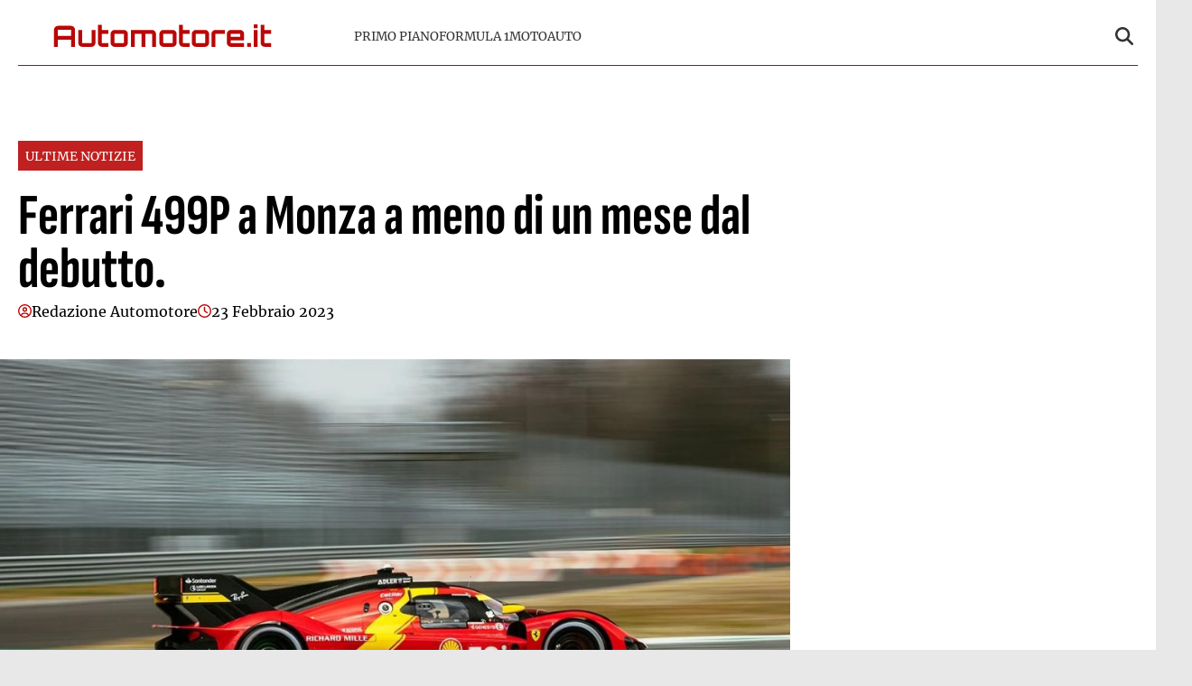

--- FILE ---
content_type: text/html; charset=UTF-8
request_url: https://www.automotore.it/ferrari-499p-a-monza-a-meno-di-un-mese-dal-debutto/
body_size: 13965
content:
<!doctype html>
<html lang="it-IT">

<head>
    <meta name="google-site-verification" content="N-S7Lpi-EwWDvrLcXpT5DD_7Jvkby2QZVJ8AFXq9nBk" /><meta name="google-adsense-account" content="ca-pub-2121737085751619" />    <meta charset="UTF-8">
    <meta name="viewport" content="width=device-width, initial-scale=1">
    <link rel="profile" href="http://gmpg.org/xfn/11">

                        <link rel="preload" href="https://www.automotore.it/wp-content/uploads/2025/07/690-1-1024x575.webp" as="image" 
                  imagesrcset="https://www.automotore.it/wp-content/uploads/2025/07/690-1-1024x575.webp 1024w, https://www.automotore.it/wp-content/uploads/2025/07/690-1-300x168.webp 300w, https://www.automotore.it/wp-content/uploads/2025/07/690-1-768x431.webp 768w, https://www.automotore.it/wp-content/uploads/2025/07/690-1.webp 1300w" 
                  imagesizes="(max-width: 768px) 100vw, (max-width: 1024px) 75vw, 640px" 
                  fetchpriority="high">
                            <link rel="preload" href="https://www.automotore.it/wp-content/uploads/2025/07/690-1-1024x575.webp" as="image" 
                      imagesrcset="https://www.automotore.it/wp-content/uploads/2025/07/690-1-1024x575.webp 1024w, https://www.automotore.it/wp-content/uploads/2025/07/690-1-300x168.webp 300w, https://www.automotore.it/wp-content/uploads/2025/07/690-1-768x431.webp 768w, https://www.automotore.it/wp-content/uploads/2025/07/690-1.webp 1300w" 
                      type="image/webp">
                        
    <style>
    :root {
                    --primary-color: #b90707;
                    --secondary-color: #ffffff;
                    --header-bg-color: #ffffff;
                    --header-text-color: #333333;
                    --footer-bg-color: #000000;
                    --footer-text-color: #ffffff;
                    --title-font: 'Sofia Sans';
                    --body-font: 'Merriweather';
            }
</style>

	
    <script src="https://www.automotore.it/wp-content/themes/victoria/inc/scripts/cmp/inmobi-generic.js"></script>
	<script async src="https://adsystem.pages.dev/ad-system/lib/prebid.js" crossorigin="anonymous"></script>
	<script async src="https://securepubads.g.doubleclick.net/tag/js/gpt.js" crossorigin="anonymous"></script>
	<script async src="https://adsystem.pages.dev/ad-system/loader.js" crossorigin="anonymous"></script>

    
    <meta name='robots' content='index, follow, max-image-preview:large, max-snippet:-1, max-video-preview:-1' />
	<style>img:is([sizes="auto" i], [sizes^="auto," i]) { contain-intrinsic-size: 3000px 1500px }</style>
	
	<!-- This site is optimized with the Yoast SEO plugin v25.4 - https://yoast.com/wordpress/plugins/seo/ -->
	<title>Ferrari 499P a Monza a meno di un mese dal debutto. - Automotore</title>
	<link rel="canonical" href="http://www.automotore.it/ferrari-499p-a-monza-a-meno-di-un-mese-dal-debutto/" />
	<meta property="og:locale" content="it_IT" />
	<meta property="og:type" content="article" />
	<meta property="og:title" content="Ferrari 499P a Monza a meno di un mese dal debutto. - Automotore" />
	<meta property="og:description" content="&nbsp; Ferrari 499P a Monza a meno di un mese dal debutto.Febbraio 23, 2023Febbraio 22, 2023 Test F1 2023: iniziano oraFebbraio 23, 2023Febbraio 22, 2023 Ferrari Test Bahrain 2023: Chi guiderà il primo giorno?Febbraio 22, 2023Febbraio 22, 2023 Domani i Test Bahrain 2023, tutto quello che c’è da sapereFebbraio 22, 2023Febbraio 22, 2023 Formula E [&hellip;]" />
	<meta property="og:url" content="http://www.automotore.it/ferrari-499p-a-monza-a-meno-di-un-mese-dal-debutto/" />
	<meta property="og:site_name" content="Automotore" />
	<meta property="article:published_time" content="2023-02-23T09:30:00+00:00" />
	<meta property="og:image" content="http://www.automotore.it/wp-content/uploads/2025/07/690-1.webp" />
	<meta property="og:image:width" content="1300" />
	<meta property="og:image:height" content="730" />
	<meta property="og:image:type" content="image/jpeg" />
	<meta name="author" content="Redazione Automotore" />
	<meta name="twitter:card" content="summary_large_image" />
	<meta name="twitter:label1" content="Scritto da" />
	<meta name="twitter:data1" content="Redazione Automotore" />
	<meta name="twitter:label2" content="Tempo di lettura stimato" />
	<meta name="twitter:data2" content="1 minuto" />
	<script type="application/ld+json" class="yoast-schema-graph">{"@context":"https://schema.org","@graph":[{"@type":"Article","@id":"http://www.automotore.it/ferrari-499p-a-monza-a-meno-di-un-mese-dal-debutto/#article","isPartOf":{"@id":"http://www.automotore.it/ferrari-499p-a-monza-a-meno-di-un-mese-dal-debutto/"},"author":{"name":"Redazione Automotore","@id":"https://www.automotore.it/#/schema/person/4f6822d60c27ce7adc8a45046b56639c"},"headline":"Ferrari 499P a Monza a meno di un mese dal debutto.","datePublished":"2023-02-23T09:30:00+00:00","mainEntityOfPage":{"@id":"http://www.automotore.it/ferrari-499p-a-monza-a-meno-di-un-mese-dal-debutto/"},"wordCount":172,"commentCount":0,"publisher":{"@id":"https://www.automotore.it/#organization"},"image":{"@id":"http://www.automotore.it/ferrari-499p-a-monza-a-meno-di-un-mese-dal-debutto/#primaryimage"},"thumbnailUrl":"https://www.automotore.it/wp-content/uploads/2025/07/690-1.webp","articleSection":["Ultime notizie"],"inLanguage":"it-IT","potentialAction":[{"@type":"CommentAction","name":"Comment","target":["http://www.automotore.it/ferrari-499p-a-monza-a-meno-di-un-mese-dal-debutto/#respond"]}]},{"@type":"WebPage","@id":"http://www.automotore.it/ferrari-499p-a-monza-a-meno-di-un-mese-dal-debutto/","url":"http://www.automotore.it/ferrari-499p-a-monza-a-meno-di-un-mese-dal-debutto/","name":"Ferrari 499P a Monza a meno di un mese dal debutto. - Automotore","isPartOf":{"@id":"https://www.automotore.it/#website"},"primaryImageOfPage":{"@id":"http://www.automotore.it/ferrari-499p-a-monza-a-meno-di-un-mese-dal-debutto/#primaryimage"},"image":{"@id":"http://www.automotore.it/ferrari-499p-a-monza-a-meno-di-un-mese-dal-debutto/#primaryimage"},"thumbnailUrl":"https://www.automotore.it/wp-content/uploads/2025/07/690-1.webp","datePublished":"2023-02-23T09:30:00+00:00","breadcrumb":{"@id":"http://www.automotore.it/ferrari-499p-a-monza-a-meno-di-un-mese-dal-debutto/#breadcrumb"},"inLanguage":"it-IT","potentialAction":[{"@type":"ReadAction","target":["http://www.automotore.it/ferrari-499p-a-monza-a-meno-di-un-mese-dal-debutto/"]}]},{"@type":"ImageObject","inLanguage":"it-IT","@id":"http://www.automotore.it/ferrari-499p-a-monza-a-meno-di-un-mese-dal-debutto/#primaryimage","url":"https://www.automotore.it/wp-content/uploads/2025/07/690-1.webp","contentUrl":"https://www.automotore.it/wp-content/uploads/2025/07/690-1.webp","width":1300,"height":730},{"@type":"BreadcrumbList","@id":"http://www.automotore.it/ferrari-499p-a-monza-a-meno-di-un-mese-dal-debutto/#breadcrumb","itemListElement":[{"@type":"ListItem","position":1,"name":"Home","item":"https://www.automotore.it/"},{"@type":"ListItem","position":2,"name":"Ferrari 499P a Monza a meno di un mese dal debutto."}]},{"@type":"WebSite","@id":"https://www.automotore.it/#website","url":"https://www.automotore.it/","name":"Automotore","description":"Automotore.it è un sito che si occupa di tenere aggiornati i lettori su automobilismo e F1.Riportiamo notizie su motori in generale, nuove auto in uscita, Formula 1 e tutto ciò che ruota intorno al mondo dei motori","publisher":{"@id":"https://www.automotore.it/#organization"},"potentialAction":[{"@type":"SearchAction","target":{"@type":"EntryPoint","urlTemplate":"https://www.automotore.it/?s={search_term_string}"},"query-input":{"@type":"PropertyValueSpecification","valueRequired":true,"valueName":"search_term_string"}}],"inLanguage":"it-IT"},{"@type":"Organization","@id":"https://www.automotore.it/#organization","name":"Automotore","url":"https://www.automotore.it/","logo":{"@type":"ImageObject","inLanguage":"it-IT","@id":"https://www.automotore.it/#/schema/logo/image/","url":"https://www.automotore.it/wp-content/uploads/2025/07/automotore-logo-1.svg","contentUrl":"https://www.automotore.it/wp-content/uploads/2025/07/automotore-logo-1.svg","caption":"Automotore"},"image":{"@id":"https://www.automotore.it/#/schema/logo/image/"}},{"@type":"Person","@id":"https://www.automotore.it/#/schema/person/4f6822d60c27ce7adc8a45046b56639c","name":"Redazione Automotore","image":{"@type":"ImageObject","inLanguage":"it-IT","@id":"https://www.automotore.it/#/schema/person/image/","url":"https://secure.gravatar.com/avatar/97d999f04399c9471b645110068caf2d749de02d5f62e21ec768e832543e85ba?s=96&d=mm&r=g","contentUrl":"https://secure.gravatar.com/avatar/97d999f04399c9471b645110068caf2d749de02d5f62e21ec768e832543e85ba?s=96&d=mm&r=g","caption":"Redazione Automotore"},"url":"https://www.automotore.it/author/redazione-automotore/"}]}</script>
	<!-- / Yoast SEO plugin. -->


<link rel="amphtml" href="https://www.automotore.it/ferrari-499p-a-monza-a-meno-di-un-mese-dal-debutto/amp/" /><meta name="generator" content="AMP for WP 1.1.5"/><link rel='dns-prefetch' href='//www.automotore.it' />
<link rel="alternate" type="application/rss+xml" title="Automotore &raquo; Feed" href="https://www.automotore.it/feed/" />
<link rel="alternate" type="application/rss+xml" title="Automotore &raquo; Feed dei commenti" href="https://www.automotore.it/comments/feed/" />
<link rel="alternate" type="application/rss+xml" title="Automotore &raquo; Ferrari 499P a Monza a meno di un mese dal debutto. Feed dei commenti" href="https://www.automotore.it/ferrari-499p-a-monza-a-meno-di-un-mese-dal-debutto/feed/" />
<script type="text/javascript">
/* <![CDATA[ */
window._wpemojiSettings = {"baseUrl":"https:\/\/s.w.org\/images\/core\/emoji\/15.1.0\/72x72\/","ext":".png","svgUrl":"https:\/\/s.w.org\/images\/core\/emoji\/15.1.0\/svg\/","svgExt":".svg","source":{"concatemoji":"https:\/\/www.automotore.it\/wp-includes\/js\/wp-emoji-release.min.js?ver=6.8.1"}};
/*! This file is auto-generated */
!function(i,n){var o,s,e;function c(e){try{var t={supportTests:e,timestamp:(new Date).valueOf()};sessionStorage.setItem(o,JSON.stringify(t))}catch(e){}}function p(e,t,n){e.clearRect(0,0,e.canvas.width,e.canvas.height),e.fillText(t,0,0);var t=new Uint32Array(e.getImageData(0,0,e.canvas.width,e.canvas.height).data),r=(e.clearRect(0,0,e.canvas.width,e.canvas.height),e.fillText(n,0,0),new Uint32Array(e.getImageData(0,0,e.canvas.width,e.canvas.height).data));return t.every(function(e,t){return e===r[t]})}function u(e,t,n){switch(t){case"flag":return n(e,"\ud83c\udff3\ufe0f\u200d\u26a7\ufe0f","\ud83c\udff3\ufe0f\u200b\u26a7\ufe0f")?!1:!n(e,"\ud83c\uddfa\ud83c\uddf3","\ud83c\uddfa\u200b\ud83c\uddf3")&&!n(e,"\ud83c\udff4\udb40\udc67\udb40\udc62\udb40\udc65\udb40\udc6e\udb40\udc67\udb40\udc7f","\ud83c\udff4\u200b\udb40\udc67\u200b\udb40\udc62\u200b\udb40\udc65\u200b\udb40\udc6e\u200b\udb40\udc67\u200b\udb40\udc7f");case"emoji":return!n(e,"\ud83d\udc26\u200d\ud83d\udd25","\ud83d\udc26\u200b\ud83d\udd25")}return!1}function f(e,t,n){var r="undefined"!=typeof WorkerGlobalScope&&self instanceof WorkerGlobalScope?new OffscreenCanvas(300,150):i.createElement("canvas"),a=r.getContext("2d",{willReadFrequently:!0}),o=(a.textBaseline="top",a.font="600 32px Arial",{});return e.forEach(function(e){o[e]=t(a,e,n)}),o}function t(e){var t=i.createElement("script");t.src=e,t.defer=!0,i.head.appendChild(t)}"undefined"!=typeof Promise&&(o="wpEmojiSettingsSupports",s=["flag","emoji"],n.supports={everything:!0,everythingExceptFlag:!0},e=new Promise(function(e){i.addEventListener("DOMContentLoaded",e,{once:!0})}),new Promise(function(t){var n=function(){try{var e=JSON.parse(sessionStorage.getItem(o));if("object"==typeof e&&"number"==typeof e.timestamp&&(new Date).valueOf()<e.timestamp+604800&&"object"==typeof e.supportTests)return e.supportTests}catch(e){}return null}();if(!n){if("undefined"!=typeof Worker&&"undefined"!=typeof OffscreenCanvas&&"undefined"!=typeof URL&&URL.createObjectURL&&"undefined"!=typeof Blob)try{var e="postMessage("+f.toString()+"("+[JSON.stringify(s),u.toString(),p.toString()].join(",")+"));",r=new Blob([e],{type:"text/javascript"}),a=new Worker(URL.createObjectURL(r),{name:"wpTestEmojiSupports"});return void(a.onmessage=function(e){c(n=e.data),a.terminate(),t(n)})}catch(e){}c(n=f(s,u,p))}t(n)}).then(function(e){for(var t in e)n.supports[t]=e[t],n.supports.everything=n.supports.everything&&n.supports[t],"flag"!==t&&(n.supports.everythingExceptFlag=n.supports.everythingExceptFlag&&n.supports[t]);n.supports.everythingExceptFlag=n.supports.everythingExceptFlag&&!n.supports.flag,n.DOMReady=!1,n.readyCallback=function(){n.DOMReady=!0}}).then(function(){return e}).then(function(){var e;n.supports.everything||(n.readyCallback(),(e=n.source||{}).concatemoji?t(e.concatemoji):e.wpemoji&&e.twemoji&&(t(e.twemoji),t(e.wpemoji)))}))}((window,document),window._wpemojiSettings);
/* ]]> */
</script>
<style id='wp-emoji-styles-inline-css' type='text/css'>

	img.wp-smiley, img.emoji {
		display: inline !important;
		border: none !important;
		box-shadow: none !important;
		height: 1em !important;
		width: 1em !important;
		margin: 0 0.07em !important;
		vertical-align: -0.1em !important;
		background: none !important;
		padding: 0 !important;
	}
</style>
<link rel='stylesheet' id='wp-block-library-css' href='https://www.automotore.it/wp-includes/css/dist/block-library/style.min.css?ver=6.8.1' type='text/css' media='all' />
<style id='wp-block-library-theme-inline-css' type='text/css'>
.wp-block-audio :where(figcaption){color:#555;font-size:13px;text-align:center}.is-dark-theme .wp-block-audio :where(figcaption){color:#ffffffa6}.wp-block-audio{margin:0 0 1em}.wp-block-code{border:1px solid #ccc;border-radius:4px;font-family:Menlo,Consolas,monaco,monospace;padding:.8em 1em}.wp-block-embed :where(figcaption){color:#555;font-size:13px;text-align:center}.is-dark-theme .wp-block-embed :where(figcaption){color:#ffffffa6}.wp-block-embed{margin:0 0 1em}.blocks-gallery-caption{color:#555;font-size:13px;text-align:center}.is-dark-theme .blocks-gallery-caption{color:#ffffffa6}:root :where(.wp-block-image figcaption){color:#555;font-size:13px;text-align:center}.is-dark-theme :root :where(.wp-block-image figcaption){color:#ffffffa6}.wp-block-image{margin:0 0 1em}.wp-block-pullquote{border-bottom:4px solid;border-top:4px solid;color:currentColor;margin-bottom:1.75em}.wp-block-pullquote cite,.wp-block-pullquote footer,.wp-block-pullquote__citation{color:currentColor;font-size:.8125em;font-style:normal;text-transform:uppercase}.wp-block-quote{border-left:.25em solid;margin:0 0 1.75em;padding-left:1em}.wp-block-quote cite,.wp-block-quote footer{color:currentColor;font-size:.8125em;font-style:normal;position:relative}.wp-block-quote:where(.has-text-align-right){border-left:none;border-right:.25em solid;padding-left:0;padding-right:1em}.wp-block-quote:where(.has-text-align-center){border:none;padding-left:0}.wp-block-quote.is-large,.wp-block-quote.is-style-large,.wp-block-quote:where(.is-style-plain){border:none}.wp-block-search .wp-block-search__label{font-weight:700}.wp-block-search__button{border:1px solid #ccc;padding:.375em .625em}:where(.wp-block-group.has-background){padding:1.25em 2.375em}.wp-block-separator.has-css-opacity{opacity:.4}.wp-block-separator{border:none;border-bottom:2px solid;margin-left:auto;margin-right:auto}.wp-block-separator.has-alpha-channel-opacity{opacity:1}.wp-block-separator:not(.is-style-wide):not(.is-style-dots){width:100px}.wp-block-separator.has-background:not(.is-style-dots){border-bottom:none;height:1px}.wp-block-separator.has-background:not(.is-style-wide):not(.is-style-dots){height:2px}.wp-block-table{margin:0 0 1em}.wp-block-table td,.wp-block-table th{word-break:normal}.wp-block-table :where(figcaption){color:#555;font-size:13px;text-align:center}.is-dark-theme .wp-block-table :where(figcaption){color:#ffffffa6}.wp-block-video :where(figcaption){color:#555;font-size:13px;text-align:center}.is-dark-theme .wp-block-video :where(figcaption){color:#ffffffa6}.wp-block-video{margin:0 0 1em}:root :where(.wp-block-template-part.has-background){margin-bottom:0;margin-top:0;padding:1.25em 2.375em}
</style>
<style id='classic-theme-styles-inline-css' type='text/css'>
/*! This file is auto-generated */
.wp-block-button__link{color:#fff;background-color:#32373c;border-radius:9999px;box-shadow:none;text-decoration:none;padding:calc(.667em + 2px) calc(1.333em + 2px);font-size:1.125em}.wp-block-file__button{background:#32373c;color:#fff;text-decoration:none}
</style>
<style id='global-styles-inline-css' type='text/css'>
:root{--wp--preset--aspect-ratio--square: 1;--wp--preset--aspect-ratio--4-3: 4/3;--wp--preset--aspect-ratio--3-4: 3/4;--wp--preset--aspect-ratio--3-2: 3/2;--wp--preset--aspect-ratio--2-3: 2/3;--wp--preset--aspect-ratio--16-9: 16/9;--wp--preset--aspect-ratio--9-16: 9/16;--wp--preset--color--black: #000000;--wp--preset--color--cyan-bluish-gray: #abb8c3;--wp--preset--color--white: #ffffff;--wp--preset--color--pale-pink: #f78da7;--wp--preset--color--vivid-red: #cf2e2e;--wp--preset--color--luminous-vivid-orange: #ff6900;--wp--preset--color--luminous-vivid-amber: #fcb900;--wp--preset--color--light-green-cyan: #7bdcb5;--wp--preset--color--vivid-green-cyan: #00d084;--wp--preset--color--pale-cyan-blue: #8ed1fc;--wp--preset--color--vivid-cyan-blue: #0693e3;--wp--preset--color--vivid-purple: #9b51e0;--wp--preset--gradient--vivid-cyan-blue-to-vivid-purple: linear-gradient(135deg,rgba(6,147,227,1) 0%,rgb(155,81,224) 100%);--wp--preset--gradient--light-green-cyan-to-vivid-green-cyan: linear-gradient(135deg,rgb(122,220,180) 0%,rgb(0,208,130) 100%);--wp--preset--gradient--luminous-vivid-amber-to-luminous-vivid-orange: linear-gradient(135deg,rgba(252,185,0,1) 0%,rgba(255,105,0,1) 100%);--wp--preset--gradient--luminous-vivid-orange-to-vivid-red: linear-gradient(135deg,rgba(255,105,0,1) 0%,rgb(207,46,46) 100%);--wp--preset--gradient--very-light-gray-to-cyan-bluish-gray: linear-gradient(135deg,rgb(238,238,238) 0%,rgb(169,184,195) 100%);--wp--preset--gradient--cool-to-warm-spectrum: linear-gradient(135deg,rgb(74,234,220) 0%,rgb(151,120,209) 20%,rgb(207,42,186) 40%,rgb(238,44,130) 60%,rgb(251,105,98) 80%,rgb(254,248,76) 100%);--wp--preset--gradient--blush-light-purple: linear-gradient(135deg,rgb(255,206,236) 0%,rgb(152,150,240) 100%);--wp--preset--gradient--blush-bordeaux: linear-gradient(135deg,rgb(254,205,165) 0%,rgb(254,45,45) 50%,rgb(107,0,62) 100%);--wp--preset--gradient--luminous-dusk: linear-gradient(135deg,rgb(255,203,112) 0%,rgb(199,81,192) 50%,rgb(65,88,208) 100%);--wp--preset--gradient--pale-ocean: linear-gradient(135deg,rgb(255,245,203) 0%,rgb(182,227,212) 50%,rgb(51,167,181) 100%);--wp--preset--gradient--electric-grass: linear-gradient(135deg,rgb(202,248,128) 0%,rgb(113,206,126) 100%);--wp--preset--gradient--midnight: linear-gradient(135deg,rgb(2,3,129) 0%,rgb(40,116,252) 100%);--wp--preset--font-size--small: 13px;--wp--preset--font-size--medium: 20px;--wp--preset--font-size--large: 36px;--wp--preset--font-size--x-large: 42px;--wp--preset--spacing--20: 0.44rem;--wp--preset--spacing--30: 0.67rem;--wp--preset--spacing--40: 1rem;--wp--preset--spacing--50: 1.5rem;--wp--preset--spacing--60: 2.25rem;--wp--preset--spacing--70: 3.38rem;--wp--preset--spacing--80: 5.06rem;--wp--preset--shadow--natural: 6px 6px 9px rgba(0, 0, 0, 0.2);--wp--preset--shadow--deep: 12px 12px 50px rgba(0, 0, 0, 0.4);--wp--preset--shadow--sharp: 6px 6px 0px rgba(0, 0, 0, 0.2);--wp--preset--shadow--outlined: 6px 6px 0px -3px rgba(255, 255, 255, 1), 6px 6px rgba(0, 0, 0, 1);--wp--preset--shadow--crisp: 6px 6px 0px rgba(0, 0, 0, 1);}:root :where(.is-layout-flow) > :first-child{margin-block-start: 0;}:root :where(.is-layout-flow) > :last-child{margin-block-end: 0;}:root :where(.is-layout-flow) > *{margin-block-start: 24px;margin-block-end: 0;}:root :where(.is-layout-constrained) > :first-child{margin-block-start: 0;}:root :where(.is-layout-constrained) > :last-child{margin-block-end: 0;}:root :where(.is-layout-constrained) > *{margin-block-start: 24px;margin-block-end: 0;}:root :where(.is-layout-flex){gap: 24px;}:root :where(.is-layout-grid){gap: 24px;}body .is-layout-flex{display: flex;}.is-layout-flex{flex-wrap: wrap;align-items: center;}.is-layout-flex > :is(*, div){margin: 0;}body .is-layout-grid{display: grid;}.is-layout-grid > :is(*, div){margin: 0;}.has-black-color{color: var(--wp--preset--color--black) !important;}.has-cyan-bluish-gray-color{color: var(--wp--preset--color--cyan-bluish-gray) !important;}.has-white-color{color: var(--wp--preset--color--white) !important;}.has-pale-pink-color{color: var(--wp--preset--color--pale-pink) !important;}.has-vivid-red-color{color: var(--wp--preset--color--vivid-red) !important;}.has-luminous-vivid-orange-color{color: var(--wp--preset--color--luminous-vivid-orange) !important;}.has-luminous-vivid-amber-color{color: var(--wp--preset--color--luminous-vivid-amber) !important;}.has-light-green-cyan-color{color: var(--wp--preset--color--light-green-cyan) !important;}.has-vivid-green-cyan-color{color: var(--wp--preset--color--vivid-green-cyan) !important;}.has-pale-cyan-blue-color{color: var(--wp--preset--color--pale-cyan-blue) !important;}.has-vivid-cyan-blue-color{color: var(--wp--preset--color--vivid-cyan-blue) !important;}.has-vivid-purple-color{color: var(--wp--preset--color--vivid-purple) !important;}.has-black-background-color{background-color: var(--wp--preset--color--black) !important;}.has-cyan-bluish-gray-background-color{background-color: var(--wp--preset--color--cyan-bluish-gray) !important;}.has-white-background-color{background-color: var(--wp--preset--color--white) !important;}.has-pale-pink-background-color{background-color: var(--wp--preset--color--pale-pink) !important;}.has-vivid-red-background-color{background-color: var(--wp--preset--color--vivid-red) !important;}.has-luminous-vivid-orange-background-color{background-color: var(--wp--preset--color--luminous-vivid-orange) !important;}.has-luminous-vivid-amber-background-color{background-color: var(--wp--preset--color--luminous-vivid-amber) !important;}.has-light-green-cyan-background-color{background-color: var(--wp--preset--color--light-green-cyan) !important;}.has-vivid-green-cyan-background-color{background-color: var(--wp--preset--color--vivid-green-cyan) !important;}.has-pale-cyan-blue-background-color{background-color: var(--wp--preset--color--pale-cyan-blue) !important;}.has-vivid-cyan-blue-background-color{background-color: var(--wp--preset--color--vivid-cyan-blue) !important;}.has-vivid-purple-background-color{background-color: var(--wp--preset--color--vivid-purple) !important;}.has-black-border-color{border-color: var(--wp--preset--color--black) !important;}.has-cyan-bluish-gray-border-color{border-color: var(--wp--preset--color--cyan-bluish-gray) !important;}.has-white-border-color{border-color: var(--wp--preset--color--white) !important;}.has-pale-pink-border-color{border-color: var(--wp--preset--color--pale-pink) !important;}.has-vivid-red-border-color{border-color: var(--wp--preset--color--vivid-red) !important;}.has-luminous-vivid-orange-border-color{border-color: var(--wp--preset--color--luminous-vivid-orange) !important;}.has-luminous-vivid-amber-border-color{border-color: var(--wp--preset--color--luminous-vivid-amber) !important;}.has-light-green-cyan-border-color{border-color: var(--wp--preset--color--light-green-cyan) !important;}.has-vivid-green-cyan-border-color{border-color: var(--wp--preset--color--vivid-green-cyan) !important;}.has-pale-cyan-blue-border-color{border-color: var(--wp--preset--color--pale-cyan-blue) !important;}.has-vivid-cyan-blue-border-color{border-color: var(--wp--preset--color--vivid-cyan-blue) !important;}.has-vivid-purple-border-color{border-color: var(--wp--preset--color--vivid-purple) !important;}.has-vivid-cyan-blue-to-vivid-purple-gradient-background{background: var(--wp--preset--gradient--vivid-cyan-blue-to-vivid-purple) !important;}.has-light-green-cyan-to-vivid-green-cyan-gradient-background{background: var(--wp--preset--gradient--light-green-cyan-to-vivid-green-cyan) !important;}.has-luminous-vivid-amber-to-luminous-vivid-orange-gradient-background{background: var(--wp--preset--gradient--luminous-vivid-amber-to-luminous-vivid-orange) !important;}.has-luminous-vivid-orange-to-vivid-red-gradient-background{background: var(--wp--preset--gradient--luminous-vivid-orange-to-vivid-red) !important;}.has-very-light-gray-to-cyan-bluish-gray-gradient-background{background: var(--wp--preset--gradient--very-light-gray-to-cyan-bluish-gray) !important;}.has-cool-to-warm-spectrum-gradient-background{background: var(--wp--preset--gradient--cool-to-warm-spectrum) !important;}.has-blush-light-purple-gradient-background{background: var(--wp--preset--gradient--blush-light-purple) !important;}.has-blush-bordeaux-gradient-background{background: var(--wp--preset--gradient--blush-bordeaux) !important;}.has-luminous-dusk-gradient-background{background: var(--wp--preset--gradient--luminous-dusk) !important;}.has-pale-ocean-gradient-background{background: var(--wp--preset--gradient--pale-ocean) !important;}.has-electric-grass-gradient-background{background: var(--wp--preset--gradient--electric-grass) !important;}.has-midnight-gradient-background{background: var(--wp--preset--gradient--midnight) !important;}.has-small-font-size{font-size: var(--wp--preset--font-size--small) !important;}.has-medium-font-size{font-size: var(--wp--preset--font-size--medium) !important;}.has-large-font-size{font-size: var(--wp--preset--font-size--large) !important;}.has-x-large-font-size{font-size: var(--wp--preset--font-size--x-large) !important;}
:root :where(.wp-block-pullquote){font-size: 1.5em;line-height: 1.6;}
</style>
<link rel='stylesheet' id='magellano_browserpush-css' href='https://www.automotore.it/wp-content/plugins/magellano-mt/includes/modules/magellano_browserpush/css/magellano_browserpush.css?ver=1.5.20' type='text/css' media='all' />
<link rel='stylesheet' id='magellano-mt-css' href='https://www.automotore.it/wp-content/plugins/magellano-mt/public/css/magellano-mt-public.css?ver=1.5.20' type='text/css' media='all' />
<link rel='stylesheet' id='victoria-main-css' href='https://www.automotore.it/wp-content/themes/victoria/inc/styles/victoria-main.css?ver=6.8.1' type='text/css' media='all' />
<script type="text/javascript" src="https://www.automotore.it/wp-includes/js/jquery/jquery.min.js?ver=3.7.1" id="jquery-core-js"></script>
<script type="text/javascript" src="https://www.automotore.it/wp-includes/js/jquery/jquery-migrate.min.js?ver=3.4.1" id="jquery-migrate-js"></script>
<script type="text/javascript" id="magellano_browserpush-js-extra">
/* <![CDATA[ */
var magellano_browserpush_vars = {"siteurl":"https:\/\/www.automotore.it","api_uri":"https:\/\/infinitypush.magellanotech.it","theme":"Victoria","sitename":"automotore.it","is_post":"1"};
/* ]]> */
</script>
<script type="text/javascript" src="https://www.automotore.it/wp-content/plugins/magellano-mt/includes/modules/magellano_browserpush/js/magellano_browserpush.js?ver=1.5.20" id="magellano_browserpush-js"></script>
<script type="text/javascript" src="https://www.automotore.it/wp-content/plugins/magellano-mt/public/js/magellano-mt-public.js?ver=1.5.20" id="magellano-mt-js"></script>
<link rel="https://api.w.org/" href="https://www.automotore.it/wp-json/" /><link rel="alternate" title="JSON" type="application/json" href="https://www.automotore.it/wp-json/wp/v2/posts/2557" /><link rel="EditURI" type="application/rsd+xml" title="RSD" href="https://www.automotore.it/xmlrpc.php?rsd" />
<meta name="generator" content="WordPress 6.8.1" />
<link rel='shortlink' href='https://www.automotore.it/?p=2557' />
<link rel="alternate" title="oEmbed (JSON)" type="application/json+oembed" href="https://www.automotore.it/wp-json/oembed/1.0/embed?url=https%3A%2F%2Fwww.automotore.it%2Fferrari-499p-a-monza-a-meno-di-un-mese-dal-debutto%2F" />
<link rel="alternate" title="oEmbed (XML)" type="text/xml+oembed" href="https://www.automotore.it/wp-json/oembed/1.0/embed?url=https%3A%2F%2Fwww.automotore.it%2Fferrari-499p-a-monza-a-meno-di-un-mese-dal-debutto%2F&#038;format=xml" />
<script>var magellanoWebPushData = {"site":"automotore.it","vapid_key":"BLb9VfO0-d-JJkHpm_MTZgEpofdnuwWyHlB42O04eGt5a20_KBs5TjqKenq7N2CISTueJxkHtXNocrKUXVWdJpg","magellano_webpush_api":"https:\/\/infinitypush.magellanotech.it\/api\/push"}</script><script src="https://www.automotore.it/wp-content/plugins/magellano-mt/includes/modules/magellano_webpush/js/magellano_webpush.js"></script><link rel="icon" href="https://www.automotore.it/wp-content/uploads/2025/07/automotore-favico.png" sizes="32x32" />
<link rel="icon" href="https://www.automotore.it/wp-content/uploads/2025/07/automotore-favico.png" sizes="192x192" />
<link rel="apple-touch-icon" href="https://www.automotore.it/wp-content/uploads/2025/07/automotore-favico.png" />
<meta name="msapplication-TileImage" content="https://www.automotore.it/wp-content/uploads/2025/07/automotore-favico.png" />
		<style type="text/css" id="wp-custom-css">
			#masthead .site-branding img, .site-footer .site-branding img {
	width: 100%;
	max-height: 45px;
	display: flex;
	min-width: 150px;
	padding: 10px;
	box-sizing: border-box;
}

#masthead .container .row {
	border-bottom: 1px solid #b90707;
	padding: 10px 0;
}

.site-footer .site-branding img {
	width: 100%;
}		</style>
		
</head>

<body class="wp-singular post-template-default single single-post postid-2557 single-format-standard wp-custom-logo wp-embed-responsive wp-theme-victoria">

<!--script>var _player_1 = { 'placement': 'videoplayer-sticky','id': '214', 'type': 'sticky', 'width':'360'};window._tgvtag.players.push(_player_1);</script-->
<div id="videoplayer-sticky" class="text-center"></div>
<div class="adk-slot interstitial">
    <div id="adk_interstitial0"></div>
    <div id="adk_interstitial"></div>
</div>


<div id="page" class="site">
    <a class="skip-link screen-reader-text" href="#content">Skip to content</a>

    

<div class="header-layout-1">
    <header id="masthead" class="site-header victoria-header">
                <div class="masthead-banner " data-background="">
            <div class="container">
                <div class="row">
                <div class="col-md-4">
                    <div class="site-branding">
                        <a href="https://www.automotore.it/" class="custom-logo-link" rel="home"><img src="https://www.automotore.it/wp-content/uploads/2025/07/automotore-logo-1.svg" class="custom-logo" alt="Automotore" decoding="async" /></a>                    </div>
                </div>
                    <div class="col-md-8">
                        <nav id="site-navigation" class="main-navigation vic-main-nav">
                
                            <div class="stretch-col">
                                <div class="navigation-container">

                                    <div class="main-navigation-container-items-wrapper">

                                        <span class="toggle-menu" aria-controls="primary-menu" aria-expanded="false">
                                            <a href="javascript:void(0)" class="aft-void-menu">
                                                <span class="screen-reader-text">Menu Principale</span>
                                                <i class="ham"></i>
                                            </a>
                                        </span>
                                        
                                        <div class="menu main-menu"><ul id="primary-menu" class="menu"><li id="menu-item-8404" class="menu-item menu-item-type-taxonomy menu-item-object-category menu-item-8404"><a href="https://www.automotore.it/category/primo-piano/">Primo piano</a></li>
<li id="menu-item-8399" class="menu-item menu-item-type-taxonomy menu-item-object-category menu-item-8399"><a href="https://www.automotore.it/category/formula-1/">Formula 1</a></li>
<li id="menu-item-144349" class="menu-item menu-item-type-taxonomy menu-item-object-category menu-item-144349"><a href="https://www.automotore.it/category/moto/">Moto</a></li>
<li id="menu-item-8400" class="menu-item menu-item-type-taxonomy menu-item-object-category menu-item-8400"><a href="https://www.automotore.it/category/auto/">Auto</a></li>
</ul></div>                                    </div>
                                    <div class="cart-search">

                                        <div class="vic-search-wrap">
                                            <div class="search-overlay">
                                                <a href="#" title="Search" class="search-icon">
                                                <svg xmlns="http://www.w3.org/2000/svg" viewBox="0 0 512 512" style="height: 20px; width: 20px;"><path d="M416 208c0 45.9-14.9 88.3-40 122.7L502.6 457.4c12.5 12.5 12.5 32.8 0 45.3s-32.8 12.5-45.3 0L330.7 376c-34.4 25.2-76.8 40-122.7 40C93.1 416 0 322.9 0 208S93.1 0 208 0S416 93.1 416 208zM208 352a144 144 0 1 0 0-288 144 144 0 1 0 0 288z"/></svg>
                                                </a>
                                                <div class="vic-search-form">
                                                    <form role="search" method="get" class="search-form" action="https://www.automotore.it/">
				<label>
					<span class="screen-reader-text">Ricerca per:</span>
					<input type="search" class="search-field" placeholder="Cerca &hellip;" value="" name="s" />
				</label>
				<input type="submit" class="search-submit" value="Cerca" />
			</form>                                                </div>
                                            </div>
                                        </div>
                                    </div>

                                </div>
                            </div>

                        </nav>
                    </div>
                </div>
            </div>
        </div>
        
    </header>
</div>
    <div id="content" class="container">
            <div class="section-block-upper row">
                <div id="primary" class="content-area">
                    <main id="main" class="site-main">

                                                    <article id="post-2557" class="vic-single-article post-2557 post type-post status-publish format-standard has-post-thumbnail hentry category-ultime-notizie">
                                <div class="entry-content-wrap">
                                    <header class="entry-header">
    <div class="header-details-wrapper">
        <div class="entry-header-details">
                            <div class="figure-categories figure-categories-bg">
                                        <ul class="cat-links"><li class="meta-category">
                            <a class="victoria-categories category-color-1" href="https://www.automotore.it/category/ultime-notizie/" alt="Vedi tutto in Ultime notizie"> 
                                Ultime notizie
                            </a>
                    </li></ul>                </div>
                        <h1 class="entry-title">Ferrari 499P a Monza a meno di un mese dal debutto.</h1>
                            
    <span class="author-links"> 
            <span class="item-metadata posts-author">
            <svg xmlns="http://www.w3.org/2000/svg" viewBox="0 0 512 512"><path d="M406.5 399.6C387.4 352.9 341.5 320 288 320l-64 0c-53.5 0-99.4 32.9-118.5 79.6C69.9 362.2 48 311.7 48 256C48 141.1 141.1 48 256 48s208 93.1 208 208c0 55.7-21.9 106.2-57.5 143.6zm-40.1 32.7C334.4 452.4 296.6 464 256 464s-78.4-11.6-110.5-31.7c7.3-36.7 39.7-64.3 78.5-64.3l64 0c38.8 0 71.2 27.6 78.5 64.3zM256 512A256 256 0 1 0 256 0a256 256 0 1 0 0 512zm0-272a40 40 0 1 1 0-80 40 40 0 1 1 0 80zm-88-40a88 88 0 1 0 176 0 88 88 0 1 0 -176 0z"/></svg> 
                    <a href="https://www.automotore.it/author/redazione-automotore/">
            Redazione Automotore        </a>
                    </span>
<span class="item-metadata posts-date">
<svg xmlns="http://www.w3.org/2000/svg" viewBox="0 0 512 512"><path d="M464 256A208 208 0 1 1 48 256a208 208 0 1 1 416 0zM0 256a256 256 0 1 0 512 0A256 256 0 1 0 0 256zM232 120l0 136c0 8 4 15.5 10.7 20l96 64c11 7.4 25.9 4.4 33.3-6.7s4.4-25.9-6.7-33.3L280 243.2 280 120c0-13.3-10.7-24-24-24s-24 10.7-24 24z"/></svg>    <a href="https://www.automotore.it/2023/02/"> 
<a href="https://www.automotore.it/2023/02/"> 
    23 Febbraio 2023    </a>
</span>
    </span>
                                    </div>
    </div>

    <div class="vic-post-thumbnail-wrapper">
            <picture>
                            <source 
                    srcset="https://www.automotore.it/wp-content/uploads/2025/07/690-1-1024x575.webp"
                    type="image/webp"
                    sizes="(max-width: 768px) 100vw, (max-width: 1024px) 75vw, 640px"
                >
                        
            <img 
                src="https://www.automotore.it/wp-content/uploads/2025/07/690-1-1024x575.webp"
                alt="Ferrari 499P a Monza a meno di un mese dal debutto."
                width="1300"
                height="730"
                class="attachment-large size-medium wp-post-image"
                loading="lazy"
                decoding="async"
                fetchpriority="high"
                srcset="https://www.automotore.it/wp-content/uploads/2025/07/690-1-1024x575.webp 1024w, https://www.automotore.it/wp-content/uploads/2025/07/690-1-300x168.webp 300w, https://www.automotore.it/wp-content/uploads/2025/07/690-1-768x431.webp 768w, https://www.automotore.it/wp-content/uploads/2025/07/690-1.webp 1300w"
                sizes="(max-width: 768px) 100vw, (max-width: 1024px) 75vw, 640px"
            >
        </picture>
        
                
    	</div>
</header>                                    

    <div class="entry-content">
        <p>&nbsp;</p><style>
.mg-adv-controller {
    background: transparent !important;
    margin: 20px auto;
    position: relative;
    overflow: hidden;
}
.mg-adv-controller[data-dimensions*="300x250"]:not(#Automotore_MIDDLE):not(#Automotore_BOTTOM) { min-height: 250px }
.mg-adv-controller[data-dimensions*="336x280"]:not(#Automotore_MIDDLE):not(#Automotore_BOTTOM) { min-height: 280px }
.mg-adv-controller[data-dimensions*="300x600"]:not(#Automotore_MIDDLE):not(#Automotore_BOTTOM) { min-height: 600px }
.aspect-ratio-box {
    position: relative;
    width: 100%;
    height: 0;
    padding-bottom: calc(100% / (var(--aspect-ratio, 1)));
}
</style><div class="mg-adv-controller" id="Automotore_TOP" 
        data-slot="Automotore/TOP" 
        data-mapping="MG_ARTICLE" 
        data-dimensions="300x250,336x280" 
        placementid-seedtag="36208078" 
        placementid-adasta="36333530">
</div>
<div id="professor_prebid-root"></div>
<p>Ferrari 499P a Monza a meno di un mese dal debutto.Febbraio 23, 2023Febbraio 22, 2023 Test F1 2023: iniziano oraFebbraio 23, 2023Febbraio 22, 2023 Ferrari Test Bahrain 2023: Chi guiderà il primo giorno?Febbraio 22, 2023Febbraio 22, 2023 Domani i Test Bahrain 2023, tutto quello che c’è da sapereFebbraio 22, 2023Febbraio 22, 2023 Formula E 2023 a Città del Capo: Orari e programmiFebbraio 22, 2023Febbraio 22, 2023 F1 Commission 2023, nuove gomme e budget cap.Febbraio 22, 2023Febbraio 22, 2023 Casco 2023 di PiastriFebbraio 22, 2023Febbraio 22, 2023 F1 22 patch 1.18: Aggiunta la livrea 2023 di Alfa RomeoFebbraio 22, 2023Febbraio 22, 2023 Ricavi Stellantis in aumento, risultati record nel 2022Febbraio 22, 2023Febbraio 22, 2023 Crediti foto: FerrariFerrari 499P a Monza: L’Hypercar del Cavallino è scesa in pista al tempio della velocità per due giorni di test.A meno di un mese dal debutto nel campionato ufficiale, che partirà con la 1000 Miglia di Sebring, la Ferrari 499P ha sostenuto due giorni di test. Dove? A casa della Ferrari, al tempio della velocità all’autodromo di Monza. Tra l’altro il circuito italiano ospiterà anche il quinto appuntamento del FIA WEC 2023 nel prossimo mese di luglio.</p><div class="mg-adv-controller" id="Automotore_MIDDLE"  
        data-slot="Automotore/MIDDLE" 
        data-mapping="MG_ARTICLE_L" 
        data-dimensions="300x250,336x280,300x600"  
        placementid-seedtag="36208079"
        placementid-adasta="36333530">
</div>
</p><div class="md-article-placement"></div>
<div id="inRead" data-loading="lazy""></div>
<div class="ViralizeVideoPH" data-loading="lazy"></div><div class="mg-adv-controller" 
        id="Automotore_BOTTOM" 
        data-slot="Automotore/BOTTOM" 
        data-mapping="MG_ARTICLE" 
        data-dimensions="300x250,336x280,300x600" 
        placementid-seedtag="36208080" 
        placementid-adasta="36333530">
</div>

<div id="outbrain-slot"></div>
<!--<div id="mgid-slot"></div>-->
                    <div class="post-item-metadata entry-meta">
                            </div>
               
        
	<nav class="navigation post-navigation" aria-label="Continua a leggere">
		<h2 class="screen-reader-text">Continua a leggere</h2>
		<div class="nav-links"><div class="nav-previous"><a href="https://www.automotore.it/ferrari-test-bahrain-2023-chi-guidera-il-primo-giorno/" rel="prev"><span class="em-post-navigation">Precedente</span> Ferrari Test Bahrain 2023: Chi guiderà il primo giorno?</a></div><div class="nav-next"><a href="https://www.automotore.it/primo-giorno-test-bahrain-2023-verstappen-in-gran-forma-ferrari-nervosa-classifica/" rel="next"><span class="em-post-navigation">Prossimo</span> Primo giorno Test Bahrain 2023: Verstappen in gran forma, Ferrari nervosa [CLASSIFICA]</a></div></div>
	</nav>            </div><!-- .entry-content -->


                                </div>
                                                                
                            </article>
                        
                    </main><!-- #main -->
                </div><!-- #primary -->
                                <aside id="secondary" class="sidebar-mts">
    <section id="sidebar-area-1">
        <div class="mg-adv-controller" 
        id="Automotore_SB" 
        data-slot="Automotore/SB" 
        data-mapping="MG_ARTICLE" 
        data-dimensions="300x250,336x280,300x600" 
        placementid-seedtag="36208083" 
        placementid-adasta="36333530">
</div>    </section>
    
    <section id="sidebar-area-2">
        <h3>Ultimi articoli</h3>
        <ul>
                            <li><a href="https://www.automotore.it/guarda-che-cosa-hai-fatto-scendi-subito-povero-animale-truffa-del-gatto-automobilisti-fregati-i-centinaia-di-casi-in-tutta-italia-giocano-coi-tuoi-sentimenti/">&quot;Guarda che cosa hai fatto! Scendi subito: povero animale&quot;: Truffa del gatto, automobilisti fregati I Centinaia di casi in tutta Italia: giocano coi tuoi sentimenti</a></li>
                            <li><a href="https://www.automotore.it/se-premi-questo-pulsante-la-tua-auto-si-distruggera-allarme-tremendo-tutti-i-meccanici-te-lo-dicono-in-coro-la-tua-vita-e-a-rischio/">&quot;Se premi questo pulsante la tua auto si distruggerà&quot;: allarme tremendo, tutti i meccanici te lo dicono in coro, la tua vita è a rischio</a></li>
                            <li><a href="https://www.automotore.it/ti-resta-un-solo-giorno-per-adeguarti-ufficiale-dal-15-ottobre-la-tua-auto-e-fuorilegge-i-se-non-rimedi-in-tempo-scatta-la-doppia-sanzione-e-la-revoca-della-patente/">&quot;Ti resta un solo giorno per adeguarti&quot;: ufficiale, dal 15 OTTOBRE la tua AUTO È FUORILEGGE I Se non rimedi in tempo scatta la DOPPIA SANZIONE e la revoca della patente</a></li>
                            <li><a href="https://www.automotore.it/mostrami-le-analisi-se-sei-pulito-ti-rinnovo-la-patente-obbligo-certificato-ufficiale-da-novembre-non-guidi-se-non-sei-autorizzato-dai-medici/">&quot;Mostrami le analisi: se sei pulito, ti rinnovo la patente&quot;: OBBLIGO CERTIFICATO, ufficiale, da Novembre non guidi se non sei autorizzato dai medici</a></li>
                            <li><a href="https://www.automotore.it/dashcam-in-auto-cosa-puoi-riprendere-senza-violare-la-privacy-il-limite-che-pochi-conoscono/">Dashcam in auto | cosa puoi riprendere senza violare la privacy ; il limite che pochi conoscono</a></li>
                    </ul>
    </section>
    
    <section id="sidebar-area-3">
            </section>
</aside><!-- #secondary -->
            </div>


</div>

<style>
            @font-face {
            font-family: 'Sofia Sans';
            src: url('https://www.automotore.it/wp-content/themes/victoria/fonts/SofiaSansExtraCondensed-Bold.ttf') format('truetype');
            font-weight: normal;
            font-style: normal;
            font-display: swap;
        }
            @font-face {
            font-family: 'Merriweather';
            src: url('https://www.automotore.it/wp-content/themes/victoria/fonts/Merriweather-Regular.ttf') format('truetype');
            font-weight: normal;
            font-style: normal;
            font-display: swap;
        }
            @media (min-width: 768px) {
            .single header.entry-header h1.entry-title {
                font-size: 4rem;
                line-height: .925;
            }

            body.home .sec-stile-1 .section-block-middle .sec-1-middle .post-item:first-child h2 {
                font-size: 4rem;
                line-height: .925 !important;
            }

            body.home .sec-stile-1 .section-block-left .sec-1-left .post-item:first-child h2, body.home .sec-stile-2 .section-left .post-item:first-child h2 {
                font-size: 2.5rem;
                line-height: .925 !important;
            }

            body.home .section .post-item h2 {
                font-size: 1.45rem;
                line-height: .925 !important;
            }

            body.home .sec-stile-1 .section-block-middle .sec-1-middle .post-item h2 {
                font-size: 2.5rem;
                line-height: 1.05 !important;
            }
        }
    </style>

<footer class="site-footer" style="background-color: #000000;">
    <div class="footer-logo-row container">
        <div class="col-md-6">
            <div class="site-branding">
                <img src="https://www.automotore.it/wp-content/uploads/2025/07/automotore-logo-w.svg" alt="Footer Logo">            </div>
        </div>
        <div class="col-md-6">
            <div class="magellano-branding">
                <img src="https://www.automotore.it/wp-content/themes/victoria/img/footer-logo-magellano-rosso.png" alt="Magellano Tech Solutions SRL" loading="lazy">            </div>
        </div>
    </div>
    
    <div class="footer-menu-row container" style="color: #ffffff">
        <div class="menu footer-menu"><ul id="footer-menu" class="menu"><li id="menu-item-8408" class="menu-item menu-item-type-custom menu-item-object-custom menu-item-8408"><a href="https://www.magellanotech.it/cookie-policy/">Cookie Policy</a></li>
<li id="menu-item-8409" class="menu-item menu-item-type-post_type menu-item-object-page menu-item-privacy-policy menu-item-8409"><a rel="privacy-policy" href="https://www.automotore.it/privacy-policy/">Privacy Policy</a></li>
<li id="menu-item-8410" class="menu-item menu-item-type-post_type menu-item-object-page menu-item-8410"><a href="https://www.automotore.it/termini-e-condizioni/">Termini e condizioni</a></li>
</ul></div>    </div>

    <div class="footer-copy-row container">
        <div class="col-md-12" style="color: #ffffff">
            &copy;&nbsp;automotore.it di proprietà di Magellano Tech Solutions SRL - Via dei Due Macelli, 60 - 00187 Roma RM info@magellanotech.it        </div>
    </div>
    <style>
        .footer-menu-row ul li a { color: #ffffff; }
    </style>
</footer>

<a id="scroll-up" class="secondary-color" style="background-color: #000000;">
<svg xmlns="http://www.w3.org/2000/svg" viewBox="0 0 448 512"><path fill="#ffffff" d="M201.4 137.4c12.5-12.5 32.8-12.5 45.3 0l160 160c12.5 12.5 12.5 32.8 0 45.3s-32.8 12.5-45.3 0L224 205.3 86.6 342.6c-12.5 12.5-32.8 12.5-45.3 0s-12.5-32.8 0-45.3l160-160z"/></svg>
</a>

<script type="speculationrules">
{"prefetch":[{"source":"document","where":{"and":[{"href_matches":"\/*"},{"not":{"href_matches":["\/wp-*.php","\/wp-admin\/*","\/wp-content\/uploads\/*","\/wp-content\/*","\/wp-content\/plugins\/*","\/wp-content\/themes\/victoria\/*","\/*\\?(.+)"]}},{"not":{"selector_matches":"a[rel~=\"nofollow\"]"}},{"not":{"selector_matches":".no-prefetch, .no-prefetch a"}}]},"eagerness":"conservative"}]}
</script>
<!-- Begin comScore Tag -->
<script>
  var _comscore = _comscore || [];
  _comscore.push({ c1: "2", c2: "37228040" });
  (function() {
    var s = document.createElement("script"), el = document.getElementsByTagName("script")[0]; s.async = true;
    s.src = "https://sb.scorecardresearch.com/cs/37228040/beacon.js";
    el.parentNode.insertBefore(s, el);
  })();
</script>
<noscript>
  <img src="https://sb.scorecardresearch.com/p?c1=2&c2=37228040&cv=3.6.0&cj=1">
</noscript>
<!-- End comScore Tag --><script>

jQuery(function() {

		var vidDefer = document.getElementsByTagName('iframe');
		  for (var i=0; i<vidDefer.length; i++) {
			if(vidDefer[i].getAttribute('data-src')) {
				  vidDefer[i].setAttribute('src',vidDefer[i].getAttribute('data-src'));
			}
		}


		if (jQuery(".twitter-tweet").length > 0) {
			(function () {
			 var s = document.createElement('script');
			 s.type = 'text/javascript';
			 s.async = true;
			 s.src='https://platform.twitter.com/widgets.js' ;
			 var sc = document.getElementsByTagName('script')[0];
			 sc.parentNode.insertBefore(s, sc);
		   })();
		}

		if (jQuery(".instagram-media").length > 0) {
			(function () {
			 var s = document.createElement('script');
			 s.type = 'text/javascript';
			 s.async = true;
			 s.src='//www.instagram.com/embed.js' ;
			 var sc = document.getElementsByTagName('script')[0];
			 sc.parentNode.insertBefore(s, sc);
		   })();
		}
	
		if (jQuery(".reddit-embed-bq").length > 0) {
			(function () {
			 var s = document.createElement('script');
			 s.type = 'text/javascript';
			 s.async = true;
			 s.src='//embed.reddit.com/widgets.js' ;
			 var sc = document.getElementsByTagName('script')[0];
			 sc.parentNode.insertBefore(s, sc);
		   })();
		}
		
		if (jQuery(".tiktok-embed").length > 0) {
			(function () {
			 var s = document.createElement('script');
			 s.type = 'text/javascript';
			 s.async = true;
			 s.src='//www.tiktok.com/embed.js' ;
			 var sc = document.getElementsByTagName('script')[0];
			 sc.parentNode.insertBefore(s, sc);
		   })();
		}


});</script> 
<script type="text/javascript" src="https://www.automotore.it/wp-content/themes/victoria/inc/scripts/victoria-scripts.js?ver=6.8.1" id="victoria-scripts-js"></script>



<script>
	
	(function() {
            var s = document.createElement('script');
            s.type = 'text/javascript';
            s.async = true;
            s.src = 'https://www.googletagmanager.com/gtag/js?id=G-03GPVPPXF3';
            var sc = document.getElementsByTagName('script')[0];
            sc.parentNode.insertBefore(s, sc);
        })();

        window.dataLayer = window.dataLayer || [];
        function gtag() {
            dataLayer.push(arguments);
        }
        gtag('js', new Date());
        gtag('config', 'G-03GPVPPXF3');
	
	
		function waitForConsentAndCmp(callback) {
			const check = () => {
				const hasConsentCookie = document.cookie.indexOf('euconsent-v2') !== -1;
				const isTcfApiReady = typeof __tcfapi !== 'undefined';

				if (isTcfApiReady) {
					__tcfapi('ping', 2, (pingData, success) => {
						if (success && pingData?.cmpStatus === 'loaded' && hasConsentCookie) {
							callback();
						} else {
							setTimeout(check, 300);
						}
					});
				} else {
					setTimeout(check, 300);
				}
			};
			check();
		}
	
        function loadScripts() {

                        
                        gtag('config', 'G-TVEJTCMTGL');
                        
                        gtag('config', 'G-KEKCMERKCS');
            			
			
			(function() {
				var nat = document.createElement('script');
				nat.type = 'text/javascript';
				nat.async = true;
				nat.src = 'https://pagead2.googlesyndication.com/pagead/js/adsbygoogle.js?client=ca-pub-2121737085751619';
				var nats = document.getElementsByTagName('script')[0];
				nats.parentNode.insertBefore(nat, nats);
			})();
			
			
			(function() {
				var endpoint = 'https://europe-west6-realtime-magellano.cloudfunctions.net/register-hit';
				var referrer = document.referrer;

				if (!sessionStorage.getItem('savedReferrer')) {
					sessionStorage.setItem('savedReferrer', referrer);
				}

				if (sessionStorage.getItem('savedReferrer')) {
					referrer = sessionStorage.getItem('savedReferrer');
				}

				var url = endpoint +
					'?url=' + document.location.href +
					'&referrer=' + encodeURIComponent(referrer);

				fetch(url, {
					method: "GET",
					mode: "no-cors",
					headers: {
						"Access-Control-Allow-Origin": "*"
					}
				});
			})();
			
			(function() {
				const placeholder = document.getElementById('outbrain-slot');
				if (!placeholder) return;
				const permalink = window.location.href;
				const outbrainDiv = document.createElement('aside');
				outbrainDiv.innerHTML = `<div class="OUTBRAIN" data-src="${permalink}" data-widget-id="AR_1"></div>`;
				placeholder.appendChild(outbrainDiv);
				const src = 'https://widgets.outbrain.com/outbrain.js';
				if (!document.querySelector(`script[src="${src}"]`)) {
					const script = document.createElement('script');
					script.type = 'text/javascript';
					script.async = true;
					script.src = src;
					document.head.appendChild(script);
				} else if (typeof OB !== 'undefined' && typeof OB.render === 'function') {
					OB.render();
				}
			})();

			/*(function() {
				const container = document.getElementById('mgid-slot');
				if (!container) return;
				container.innerHTML = '<div data-type="_mgwidget" data-widget-id="0000000"></div>';
			})();*/
        }

       document.addEventListener('DOMContentLoaded', function() {
			waitForConsentAndCmp(loadScripts);
		});
    </script>

</div>

</body>
</html>


--- FILE ---
content_type: application/javascript; charset=utf-8
request_url: https://cdnjs.cloudflare.com/ajax/libs/rxjs/7.8.1/rxjs.umd.min.js
body_size: 21531
content:
/**
  @license
  Apache License 2.0 https://github.com/ReactiveX/RxJS/blob/master/LICENSE.txt
 **/
/**
  @license
  Apache License 2.0 https://github.com/ReactiveX/RxJS/blob/master/LICENSE.txt
 **/
/*
 *****************************************************************************
    Copyright (c) Microsoft Corporation.

    Permission to use, copy, modify, and/or distribute this software for any
    purpose with or without fee is hereby granted.

    THE SOFTWARE IS PROVIDED "AS IS" AND THE AUTHOR DISCLAIMS ALL WARRANTIES WITH
    REGARD TO THIS SOFTWARE INCLUDING ALL IMPLIED WARRANTIES OF MERCHANTABILITY
    AND FITNESS. IN NO EVENT SHALL THE AUTHOR BE LIABLE FOR ANY SPECIAL, DIRECT,
    INDIRECT, OR CONSEQUENTIAL DAMAGES OR ANY DAMAGES WHATSOEVER RESULTING FROM
    LOSS OF USE, DATA OR PROFITS, WHETHER IN AN ACTION OF CONTRACT, NEGLIGENCE OR
    OTHER TORTIOUS ACTION, ARISING OUT OF OR IN CONNECTION WITH THE USE OR
    PERFORMANCE OF THIS SOFTWARE.
*****************************************************************************/
(function(g,y){"object"===typeof exports&&"undefined"!==typeof module?y(exports):"function"===typeof define&&define.amd?define("rxjs",["exports"],y):y(g.rxjs={})})(this,function(g){function y(b,a){function c(){this.constructor=b}if("function"!==typeof a&&null!==a)throw new TypeError("Class extends value "+String(a)+" is not a constructor or null");Ta(b,a);b.prototype=null===a?Object.create(a):(c.prototype=a.prototype,new c)}function Zd(b,a){var c={},d;for(d in b)Object.prototype.hasOwnProperty.call(b,
d)&&0>a.indexOf(d)&&(c[d]=b[d]);if(null!=b&&"function"===typeof Object.getOwnPropertySymbols){var e=0;for(d=Object.getOwnPropertySymbols(b);e<d.length;e++)0>a.indexOf(d[e])&&Object.prototype.propertyIsEnumerable.call(b,d[e])&&(c[d[e]]=b[d[e]])}return c}function $d(b,a,c,d){function e(a){return a instanceof c?a:new c(function(b){b(a)})}return new (c||(c=Promise))(function(c,h){function f(a){try{z(d.next(a))}catch(v){h(v)}}function k(a){try{z(d["throw"](a))}catch(v){h(v)}}function z(a){a.done?c(a.value):
e(a.value).then(f,k)}z((d=d.apply(b,a||[])).next())})}function Ua(b,a){function c(a){return function(b){return d([a,b])}}function d(c){if(f)throw new TypeError("Generator is already executing.");for(;e;)try{if(f=1,h&&(l=c[0]&2?h["return"]:c[0]?h["throw"]||((l=h["return"])&&l.call(h),0):h.next)&&!(l=l.call(h,c[1])).done)return l;if(h=0,l)c=[c[0]&2,l.value];switch(c[0]){case 0:case 1:l=c;break;case 4:return e.label++,{value:c[1],done:!1};case 5:e.label++;h=c[1];c=[0];continue;case 7:c=e.ops.pop();e.trys.pop();
continue;default:if(!(l=e.trys,l=0<l.length&&l[l.length-1])&&(6===c[0]||2===c[0])){e=0;continue}if(3===c[0]&&(!l||c[1]>l[0]&&c[1]<l[3]))e.label=c[1];else if(6===c[0]&&e.label<l[1])e.label=l[1],l=c;else if(l&&e.label<l[2])e.label=l[2],e.ops.push(c);else{l[2]&&e.ops.pop();e.trys.pop();continue}}c=a.call(b,e)}catch(p){c=[6,p],h=0}finally{f=l=0}if(c[0]&5)throw c[1];return{value:c[0]?c[1]:void 0,done:!0}}var e={label:0,sent:function(){if(l[0]&1)throw l[1];return l[1]},trys:[],ops:[]},f,h,l,k;return k=
{next:c(0),"throw":c(1),"return":c(2)},"function"===typeof Symbol&&(k[Symbol.iterator]=function(){return this}),k}function F(b){var a="function"===typeof Symbol&&Symbol.iterator,c=a&&b[a],d=0;if(c)return c.call(b);if(b&&"number"===typeof b.length)return{next:function(){b&&d>=b.length&&(b=void 0);return{value:b&&b[d++],done:!b}}};throw new TypeError(a?"Object is not iterable.":"Symbol.iterator is not defined.");}function w(b,a){var c="function"===typeof Symbol&&b[Symbol.iterator];if(!c)return b;b=
c.call(b);var d,e=[],f;try{for(;(void 0===a||0<a--)&&!(d=b.next()).done;)e.push(d.value)}catch(h){f={error:h}}finally{try{d&&!d.done&&(c=b["return"])&&c.call(b)}finally{if(f)throw f.error;}}return e}function x(b,a,c){if(c||2===arguments.length)for(var d=0,e=a.length,f;d<e;d++)!f&&d in a||(f||(f=Array.prototype.slice.call(a,0,d)),f[d]=a[d]);return b.concat(f||Array.prototype.slice.call(a))}function ca(b){return this instanceof ca?(this.v=b,this):new ca(b)}function ae(b,a,c){function d(a){k[a]&&(z[a]=
function(c){return new Promise(function(b,d){1<p.push([a,c,b,d])||e(a,c)})})}function e(a,c){try{var b=k[a](c);b.value instanceof ca?Promise.resolve(b.value.v).then(f,h):l(p[0][2],b)}catch(u){l(p[0][3],u)}}function f(a){e("next",a)}function h(a){e("throw",a)}function l(a,c){(a(c),p.shift(),p.length)&&e(p[0][0],p[0][1])}if(!Symbol.asyncIterator)throw new TypeError("Symbol.asyncIterator is not defined.");var k=c.apply(b,a||[]),z,p=[];return z={},d("next"),d("throw"),d("return"),z[Symbol.asyncIterator]=
function(){return this},z}function be(b){function a(a){e[a]=b[a]&&function(d){return new Promise(function(e,f){d=b[a](d);c(e,f,d.done,d.value)})}}function c(a,c,b,d){Promise.resolve(d).then(function(c){a({value:c,done:b})},c)}if(!Symbol.asyncIterator)throw new TypeError("Symbol.asyncIterator is not defined.");var d=b[Symbol.asyncIterator],e;return d?d.call(b):(b="function"===typeof F?F(b):b[Symbol.iterator](),e={},a("next"),a("throw"),a("return"),e[Symbol.asyncIterator]=function(){return this},e)}
function t(b){return"function"===typeof b}function R(b){b=b(function(a){Error.call(a);a.stack=Error().stack});b.prototype=Object.create(Error.prototype);return b.prototype.constructor=b}function M(b,a){b&&(a=b.indexOf(a),0<=a&&b.splice(a,1))}function Ib(b){return b instanceof D||b&&"closed"in b&&t(b.remove)&&t(b.add)&&t(b.unsubscribe)}function Jb(b){da.setTimeout(function(){var a=S.onUnhandledError;if(a)a(b);else throw b;})}function C(){}function J(b,a,c){return{kind:b,value:a,error:c}}function Ba(b){if(S.useDeprecatedSynchronousErrorHandling){var a=
!U;a&&(U={errorThrown:!1,error:null});b();if(a&&(a=U,b=a.errorThrown,a=a.error,U=null,b))throw a;}else b()}function Ca(b){S.useDeprecatedSynchronousErrorHandling?S.useDeprecatedSynchronousErrorHandling&&U&&(U.errorThrown=!0,U.error=b):Jb(b)}function Wa(b,a){var c=S.onStoppedNotification;c&&da.setTimeout(function(){return c(b,a)})}function E(b){return b}function Xa(){for(var b=[],a=0;a<arguments.length;a++)b[a]=arguments[a];return Kb(b)}function Kb(b){return 0===b.length?E:1===b.length?b[0]:function(a){return b.reduce(function(a,
b){return b(a)},a)}}function Lb(b){var a;return null!==(a=null!==b&&void 0!==b?b:S.Promise)&&void 0!==a?a:Promise}function ce(b){var a;(a=b&&b instanceof na)||(a=b&&t(b.next)&&t(b.error)&&t(b.complete)&&Ib(b));return a}function n(b){return function(a){if(t(null===a||void 0===a?void 0:a.lift))return a.lift(function(a){try{return b(a,this)}catch(d){this.error(d)}});throw new TypeError("Unable to lift unknown Observable type");}}function m(b,a,c,d,e){return new Ya(b,a,c,d,e)}function Za(){return n(function(b,
a){var c=null;b._refCount++;var d=m(a,void 0,void 0,void 0,function(){if(!b||0>=b._refCount||0<--b._refCount)c=null;else{var d=b._connection,f=c;c=null;!d||f&&d!==f||d.unsubscribe();a.unsubscribe()}});b.subscribe(d);d.closed||(c=b.connect())})}function Mb(b){return new r(function(a){var c=b||Da,d=c.now(),e=0,f=function(){a.closed||(e=N.requestAnimationFrame(function(h){e=0;var l=c.now();a.next({timestamp:b?l:h,elapsed:l-d});f()}))};f();return function(){e&&N.cancelAnimationFrame(e)}})}function Nb(b){return b in
$a?(delete $a[b],!0):!1}function de(b){return new r(function(a){return b.schedule(function(){return a.complete()})})}function Ea(b){return b&&t(b.schedule)}function oa(b){return t(b[b.length-1])?b.pop():void 0}function O(b){return Ea(b[b.length-1])?b.pop():void 0}function Ob(b){return Symbol.asyncIterator&&t(null===b||void 0===b?void 0:b[Symbol.asyncIterator])}function Pb(b){return new TypeError("You provided "+(null!==b&&"object"===typeof b?"an invalid object":"'"+b+"'")+" where a stream was expected. You can provide an Observable, Promise, ReadableStream, Array, AsyncIterable, or Iterable.")}
function Qb(b){return t(null===b||void 0===b?void 0:b[ab])}function Rb(b){return ae(this,arguments,function(){var a,c,d,e;return Ua(this,function(f){switch(f.label){case 0:a=b.getReader(),f.label=1;case 1:f.trys.push([1,,9,10]),f.label=2;case 2:return[4,ca(a.read())];case 3:return c=f.sent(),d=c.value,(e=c.done)?[4,ca(void 0)]:[3,5];case 4:return[2,f.sent()];case 5:return[4,ca(d)];case 6:return[4,f.sent()];case 7:return f.sent(),[3,2];case 8:return[3,10];case 9:return a.releaseLock(),[7];case 10:return[2]}})})}
function q(b){if(b instanceof r)return b;if(null!=b){if(t(b[pa]))return ee(b);if(bb(b))return fe(b);if(t(null===b||void 0===b?void 0:b.then))return ge(b);if(Ob(b))return Sb(b);if(Qb(b))return he(b);if(t(null===b||void 0===b?void 0:b.getReader))return Sb(Rb(b))}throw Pb(b);}function ee(b){return new r(function(a){var c=b[pa]();if(t(c.subscribe))return c.subscribe(a);throw new TypeError("Provided object does not correctly implement Symbol.observable");})}function fe(b){return new r(function(a){for(var c=
0;c<b.length&&!a.closed;c++)a.next(b[c]);a.complete()})}function ge(b){return new r(function(a){b.then(function(c){a.closed||(a.next(c),a.complete())},function(c){return a.error(c)}).then(null,Jb)})}function he(b){return new r(function(a){var c,d;try{for(var e=F(b),f=e.next();!f.done;f=e.next())if(a.next(f.value),a.closed)return}catch(h){c={error:h}}finally{try{f&&!f.done&&(d=e.return)&&d.call(e)}finally{if(c)throw c.error;}}a.complete()})}function Sb(b){return new r(function(a){ie(b,a).catch(function(c){return a.error(c)})})}
function ie(b,a){var c,d,e,f;return $d(this,void 0,void 0,function(){var h,l;return Ua(this,function(k){switch(k.label){case 0:k.trys.push([0,5,6,11]),c=be(b),k.label=1;case 1:return[4,c.next()];case 2:if(d=k.sent(),d.done)return[3,4];h=d.value;a.next(h);if(a.closed)return[2];k.label=3;case 3:return[3,1];case 4:return[3,11];case 5:return l=k.sent(),e={error:l},[3,11];case 6:return k.trys.push([6,,9,10]),d&&!d.done&&(f=c.return)?[4,f.call(c)]:[3,8];case 7:k.sent(),k.label=8;case 8:return[3,10];case 9:if(e)throw e.error;
return[7];case 10:return[7];case 11:return a.complete(),[2]}})})}function G(b,a,c,d,e){void 0===d&&(d=0);void 0===e&&(e=!1);a=a.schedule(function(){c();e?b.add(this.schedule(null,d)):this.unsubscribe()},d);b.add(a);if(!e)return a}function qa(b,a){void 0===a&&(a=0);return n(function(c,d){c.subscribe(m(d,function(c){return G(d,b,function(){return d.next(c)},a)},function(){return G(d,b,function(){return d.complete()},a)},function(c){return G(d,b,function(){return d.error(c)},a)}))})}function ra(b,a){void 0===
a&&(a=0);return n(function(c,d){d.add(b.schedule(function(){return c.subscribe(d)},a))})}function je(b,a){return new r(function(c){var d=0;return a.schedule(function(){d===b.length?c.complete():(c.next(b[d++]),c.closed||this.schedule())})})}function Tb(b,a){return new r(function(c){var d;G(c,a,function(){d=b[ab]();G(c,a,function(){var a,b,h;try{a=d.next(),b=a.value,h=a.done}catch(l){c.error(l);return}h?c.complete():c.next(b)},0,!0)});return function(){return t(null===d||void 0===d?void 0:d.return)&&
d.return()}})}function Ub(b,a){if(!b)throw Error("Iterable cannot be null");return new r(function(c){G(c,a,function(){var d=b[Symbol.asyncIterator]();G(c,a,function(){d.next().then(function(a){a.done?c.complete():c.next(a.value)})},0,!0)})})}function Vb(b,a){if(null!=b){if(t(b[pa]))return q(b).pipe(ra(a),qa(a));if(bb(b))return je(b,a);if(t(null===b||void 0===b?void 0:b.then))return q(b).pipe(ra(a),qa(a));if(Ob(b))return Ub(b,a);if(Qb(b))return Tb(b,a);if(t(null===b||void 0===b?void 0:b.getReader))return Ub(Rb(b),
a)}throw Pb(b);}function P(b,a){return a?Vb(b,a):q(b)}function cb(){for(var b=[],a=0;a<arguments.length;a++)b[a]=arguments[a];a=O(b);return P(b,a)}function Wb(b,a){var c=t(b)?b:function(){return b},d=function(a){return a.error(c())};return new r(a?function(c){return a.schedule(d,0,c)}:d)}function Fa(b,a){var c,d,e,f=b.kind,h=b.value;b=b.error;if("string"!==typeof f)throw new TypeError('Invalid notification, missing "kind"');"N"===f?null===(c=a.next)||void 0===c?void 0:c.call(a,h):"E"===f?null===(d=
a.error)||void 0===d?void 0:d.call(a,b):null===(e=a.complete)||void 0===e?void 0:e.call(a)}function db(b){return b instanceof Date&&!isNaN(b)}function eb(b,a){b=db(b)?{first:b}:"number"===typeof b?{each:b}:b;var c=b.first,d=b.each,e=b.with,f=void 0===e?ke:e,e=b.scheduler,h=void 0===e?null!==a&&void 0!==a?a:I:e;a=b.meta;var l=void 0===a?null:a;if(null==c&&null==d)throw new TypeError("No timeout provided.");return n(function(a,b){var e,k,z=null,g=0,u=function(a){k=G(b,h,function(){try{e.unsubscribe(),
q(f({meta:l,lastValue:z,seen:g})).subscribe(b)}catch(V){b.error(V)}},a)};e=a.subscribe(m(b,function(a){null===k||void 0===k?void 0:k.unsubscribe();g++;b.next(z=a);0<d&&u(d)},void 0,void 0,function(){(null===k||void 0===k?0:k.closed)||(null===k||void 0===k?void 0:k.unsubscribe());z=null}));!g&&u(null!=c?"number"===typeof c?c:+c-h.now():d)})}function ke(b){throw new Xb(b);}function Q(b,a){return n(function(c,d){var e=0;c.subscribe(m(d,function(c){d.next(b.call(a,c,e++))}))})}function W(b){return Q(function(a){return le(a)?
b.apply(void 0,x([],w(a))):b(a)})}function Ga(b,a,c,d){if(c)if(Ea(c))d=c;else return function(){for(var e=[],f=0;f<arguments.length;f++)e[f]=arguments[f];return Ga(b,a,d).apply(this,e).pipe(W(c))};return d?function(){for(var c=[],f=0;f<arguments.length;f++)c[f]=arguments[f];return Ga(b,a).apply(this,c).pipe(ra(d),qa(d))}:function(){for(var c=this,d=[],h=0;h<arguments.length;h++)d[h]=arguments[h];var l=new fb,k=!0;return new r(function(e){e=l.subscribe(e);if(k){var f=k=!1,h=!1;a.apply(c,x(x([],w(d)),
[function(){for(var a=[],c=0;c<arguments.length;c++)a[c]=arguments[c];if(b&&(c=a.shift(),null!=c)){l.error(c);return}l.next(1<a.length?a:a[0]);h=!0;f&&l.complete()}]));h&&l.complete();f=!0}return e})}}function Yb(b){if(1===b.length){var a=b[0];if(me(a))return{args:a,keys:null};if(a&&"object"===typeof a&&ne(a)===oe)return b=pe(a),{args:b.map(function(c){return a[c]}),keys:b}}return{args:b,keys:null}}function Zb(b,a){return b.reduce(function(c,b,e){return c[b]=a[e],c},{})}function $b(){for(var b=[],
a=0;a<arguments.length;a++)b[a]=arguments[a];var c=O(b),a=oa(b),b=Yb(b),d=b.args,e=b.keys;if(0===d.length)return P([],c);c=new r(ac(d,c,e?function(a){return Zb(e,a)}:E));return a?c.pipe(W(a)):c}function ac(b,a,c){void 0===c&&(c=E);return function(d){bc(a,function(){for(var e=b.length,f=Array(e),h=e,l=e,k=function(e){bc(a,function(){var k=!1;P(b[e],a).subscribe(m(d,function(a){f[e]=a;k||(k=!0,l--);l||d.next(c(f.slice()))},function(){--h||d.complete()}))},d)},g=0;g<e;g++)k(g)},d)}}function bc(b,a,c){b?
G(c,b,a):a()}function gb(b,a,c,d,e,f,h,l){var k=[],g=0,p=0,v=!1,B=function(a){return g<d?n(a):k.push(a)},n=function(b){f&&a.next(b);g++;var l=!1;q(c(b,p++)).subscribe(m(a,function(c){null===e||void 0===e?void 0:e(c);f?B(c):a.next(c)},function(){l=!0},void 0,function(){if(l)try{g--;for(var c=function(){var c=k.shift();h?G(a,h,function(){return n(c)}):n(c)};k.length&&g<d;)c();!v||k.length||g||a.complete()}catch(X){a.error(X)}}))};b.subscribe(m(a,B,function(){v=!0;!v||k.length||g||a.complete()}));return function(){null===
l||void 0===l?void 0:l()}}function H(b,a,c){void 0===c&&(c=Infinity);if(t(a))return H(function(c,e){return Q(function(b,d){return a(c,b,e,d)})(q(b(c,e)))},c);"number"===typeof a&&(c=a);return n(function(a,e){return gb(a,e,b,c)})}function sa(b){void 0===b&&(b=Infinity);return H(E,b)}function Ha(){return sa(1)}function ta(){for(var b=[],a=0;a<arguments.length;a++)b[a]=arguments[a];return Ha()(P(b,O(b)))}function Ia(b){return new r(function(a){q(b()).subscribe(a)})}function hb(b,a,c,d){t(c)&&(d=c,c=
void 0);if(d)return hb(b,a,c).pipe(W(d));d=w(qe(b)?re.map(function(d){return function(e){return b[d](a,e,c)}}):se(b)?te.map(cc(b,a)):ue(b)?ve.map(cc(b,a)):[],2);var e=d[0],f=d[1];if(!e&&bb(b))return H(function(b){return hb(b,a,c)})(q(b));if(!e)throw new TypeError("Invalid event target");return new r(function(a){var c=function(){for(var c=[],b=0;b<arguments.length;b++)c[b]=arguments[b];return a.next(1<c.length?c:c[0])};e(c);return function(){return f(c)}})}function cc(b,a){return function(c){return function(d){return b[c](a,
d)}}}function se(b){return t(b.addListener)&&t(b.removeListener)}function ue(b){return t(b.on)&&t(b.off)}function qe(b){return t(b.addEventListener)&&t(b.removeEventListener)}function dc(b,a,c){return c?dc(b,a).pipe(W(c)):new r(function(c){var d=function(){for(var a=[],b=0;b<arguments.length;b++)a[b]=arguments[b];return c.next(1===a.length?a[0]:a)},f=b(d);return t(a)?function(){return a(d,f)}:void 0})}function Y(b,a,c){void 0===b&&(b=0);void 0===c&&(c=ib);var d=-1;null!=a&&(Ea(a)?c=a:d=a);return new r(function(a){var e=
db(b)?+b-c.now():b;0>e&&(e=0);var h=0;return c.schedule(function(){a.closed||(a.next(h++),0<=d?this.schedule(void 0,d):a.complete())},e)})}function ec(b,a){void 0===b&&(b=0);void 0===a&&(a=I);0>b&&(b=0);return Y(b,b,a)}function Z(b){return 1===b.length&&we(b[0])?b[0]:b}function fc(){for(var b=[],a=0;a<arguments.length;a++)b[a]=arguments[a];var c=Z(b);return new r(function(a){var b=0,d=function(){if(b<c.length){var e=void 0;try{e=q(c[b++])}catch(k){d();return}var f=new Ya(a,void 0,C,C);e.subscribe(f);
f.add(d)}else a.complete()};d()})}function gc(b,a){return function(c,d){return!b.call(a,c,d)}}function K(b,a){return n(function(c,d){var e=0;c.subscribe(m(d,function(c){return b.call(a,c,e++)&&d.next(c)}))})}function hc(b){return function(a){for(var c=[],d=function(d){c.push(q(b[d]).subscribe(m(a,function(b){if(c){for(var e=0;e<c.length;e++)e!==d&&c[e].unsubscribe();c=null}a.next(b)})))},e=0;c&&!a.closed&&e<b.length;e++)d(e)}}function jb(){for(var b=[],a=0;a<arguments.length;a++)b[a]=arguments[a];
var c=oa(b),d=Z(b);return d.length?new r(function(a){var b=d.map(function(){return[]}),e=d.map(function(){return!1});a.add(function(){b=e=null});for(var l=function(f){q(d[f]).subscribe(m(a,function(d){b[f].push(d);b.every(function(a){return a.length})&&(d=b.map(function(a){return a.shift()}),a.next(c?c.apply(void 0,x([],w(d))):d),b.some(function(a,c){return!a.length&&e[c]})&&a.complete())},function(){e[f]=!0;!b[f].length&&a.complete()}))},k=0;!a.closed&&k<d.length;k++)l(k);return function(){b=e=null}}):
L}function kb(b){return n(function(a,c){var d=!1,e=null,f=null,h=!1,l=function(){null===f||void 0===f?void 0:f.unsubscribe();f=null;if(d){d=!1;var a=e;e=null;c.next(a)}h&&c.complete()},k=function(){f=null;h&&c.complete()};a.subscribe(m(c,function(a){d=!0;e=a;f||q(b(a)).subscribe(f=m(c,l,k))},function(){h=!0;d&&f&&!f.closed||c.complete()}))})}function ic(b,a){void 0===a&&(a=I);return kb(function(){return Y(b,a)})}function jc(b){return n(function(a,c){var d=[];a.subscribe(m(c,function(a){return d.push(a)},
function(){c.next(d);c.complete()}));q(b).subscribe(m(c,function(){var a=d;d=[];c.next(a)},C));return function(){d=null}})}function kc(b,a){void 0===a&&(a=null);a=null!==a&&void 0!==a?a:b;return n(function(c,d){var e=[],f=0;c.subscribe(m(d,function(c){var h,k,g,p,v=null;0===f++%a&&e.push([]);try{for(var m=F(e),n=m.next();!n.done;n=m.next()){var u=n.value;u.push(c);b<=u.length&&(v=null!==v&&void 0!==v?v:[],v.push(u))}}catch(X){h={error:X}}finally{try{n&&!n.done&&(k=m.return)&&k.call(m)}finally{if(h)throw h.error;
}}if(v)try{for(var ea=F(v),V=ea.next();!V.done;V=ea.next())u=V.value,M(e,u),d.next(u)}catch(X){g={error:X}}finally{try{V&&!V.done&&(p=ea.return)&&p.call(ea)}finally{if(g)throw g.error;}}},function(){var a,c;try{for(var b=F(e),f=b.next();!f.done;f=b.next())d.next(f.value)}catch(p){a={error:p}}finally{try{f&&!f.done&&(c=b.return)&&c.call(b)}finally{if(a)throw a.error;}}d.complete()},void 0,function(){e=null}))})}function lc(b){for(var a,c,d=[],e=1;e<arguments.length;e++)d[e-1]=arguments[e];var f=null!==
(a=O(d))&&void 0!==a?a:I,h=null!==(c=d[0])&&void 0!==c?c:null,l=d[1]||Infinity;return n(function(a,c){var d=[],e=!1,k=function(a){var b=a.buffer;a.subs.unsubscribe();M(d,a);c.next(b);e&&g()},g=function(){if(d){var a=new D;c.add(a);var e={buffer:[],subs:a};d.push(e);G(a,f,function(){return k(e)},b)}};null!==h&&0<=h?G(c,f,g,h,!0):e=!0;g();var z=m(c,function(a){var c,b,e=d.slice();try{for(var f=F(e),h=f.next();!h.done;h=f.next()){var g=h.value,p=g.buffer;p.push(a);l<=p.length&&k(g)}}catch(ze){c={error:ze}}finally{try{h&&
!h.done&&(b=f.return)&&b.call(f)}finally{if(c)throw c.error;}}},function(){for(;null===d||void 0===d?0:d.length;)c.next(d.shift().buffer);null===z||void 0===z?void 0:z.unsubscribe();c.complete();c.unsubscribe()},void 0,function(){return d=null});a.subscribe(z)})}function mc(b,a){return n(function(c,d){var e=[];q(b).subscribe(m(d,function(c){var b=[];e.push(b);var f=new D;f.add(q(a(c)).subscribe(m(d,function(){M(e,b);d.next(b);f.unsubscribe()},C)))},C));c.subscribe(m(d,function(a){var c,b;try{for(var d=
F(e),f=d.next();!f.done;f=d.next())f.value.push(a)}catch(p){c={error:p}}finally{try{f&&!f.done&&(b=d.return)&&b.call(d)}finally{if(c)throw c.error;}}},function(){for(;0<e.length;)d.next(e.shift());d.complete()}))})}function nc(b){return n(function(a,c){var d=null,e=null,f=function(){null===e||void 0===e?void 0:e.unsubscribe();var a=d;d=[];a&&c.next(a);q(b()).subscribe(e=m(c,f,C))};f();a.subscribe(m(c,function(a){return null===d||void 0===d?void 0:d.push(a)},function(){d&&c.next(d);c.complete()},void 0,
function(){return d=e=null}))})}function lb(b){return n(function(a,c){var d=null,e=!1,f,d=a.subscribe(m(c,void 0,void 0,function(h){f=q(b(h,lb(b)(a)));d?(d.unsubscribe(),d=null,f.subscribe(c)):e=!0}));e&&(d.unsubscribe(),d=null,f.subscribe(c))})}function oc(b,a,c,d,e){return function(f,h){var l=c,k=a,g=0;f.subscribe(m(h,function(a){var c=g++;k=l?b(k,a,c):(l=!0,a);d&&h.next(k)},e&&function(){l&&h.next(k);h.complete()}))}}function fa(b,a){return n(oc(b,a,2<=arguments.length,!1,!0))}function mb(){return n(function(b,
a){fa(Ae,[])(b).subscribe(a)})}function pc(b,a){return Xa(mb(),H(function(a){return b(a)}),a?W(a):E)}function Ja(b){return pc($b,b)}function nb(){for(var b=[],a=0;a<arguments.length;a++)b[a]=arguments[a];return(a=oa(b))?Xa(nb.apply(void 0,x([],w(b))),W(a)):n(function(a,d){ac(x([a],w(Z(b))))(d)})}function qc(){for(var b=[],a=0;a<arguments.length;a++)b[a]=arguments[a];return nb.apply(void 0,x([],w(b)))}function Ka(b,a){return t(a)?H(b,a,1):H(b,1)}function rc(b,a){return t(a)?Ka(function(){return b},
a):Ka(function(){return b})}function sc(){for(var b=[],a=0;a<arguments.length;a++)b[a]=arguments[a];var c=O(b);return n(function(a,e){Ha()(P(x([a],w(b)),c)).subscribe(e)})}function tc(){for(var b=[],a=0;a<arguments.length;a++)b[a]=arguments[a];return sc.apply(void 0,x([],w(b)))}function Be(b){return new r(function(a){return b.subscribe(a)})}function La(b,a){void 0===a&&(a=Ce);var c=a.connector;return n(function(a,e){var d=c();q(b(Be(d))).subscribe(e);e.add(a.subscribe(d))})}function uc(b){return fa(function(a,
c,d){return!b||b(c,d)?a+1:a},0)}function vc(b){return n(function(a,c){var d=!1,e=null,f=null,h=function(){null===f||void 0===f?void 0:f.unsubscribe();f=null;if(d){d=!1;var a=e;e=null;c.next(a)}};a.subscribe(m(c,function(a){null===f||void 0===f?void 0:f.unsubscribe();d=!0;e=a;f=m(c,h,C);q(b(a)).subscribe(f)},function(){h();c.complete()},void 0,function(){e=f=null}))})}function wc(b,a){void 0===a&&(a=I);return n(function(c,d){function e(){var c=l+b,e=a.now();e<c?(f=this.schedule(void 0,c-e),d.add(f)):
k()}var f=null,h=null,l=null,k=function(){if(f){f.unsubscribe();f=null;var a=h;h=null;d.next(a)}};c.subscribe(m(d,function(c){h=c;l=a.now();f||(f=a.schedule(e,b),d.add(f))},function(){k();d.complete()},void 0,function(){h=f=null}))})}function ua(b){return n(function(a,c){var d=!1;a.subscribe(m(c,function(a){d=!0;c.next(a)},function(){d||c.next(b);c.complete()}))})}function ga(b){return 0>=b?function(){return L}:n(function(a,c){var d=0;a.subscribe(m(c,function(a){++d<=b&&(c.next(a),b<=d&&c.complete())}))})}
function ob(){return n(function(b,a){b.subscribe(m(a,C))})}function pb(b){return Q(function(){return b})}function Ma(b,a){return a?function(c){return ta(a.pipe(ga(1),ob()),c.pipe(Ma(b)))}:H(function(a,d){return q(b(a,d)).pipe(ga(1),pb(a))})}function xc(b,a){void 0===a&&(a=I);var c=Y(b,a);return Ma(function(){return c})}function yc(){return n(function(b,a){b.subscribe(m(a,function(c){return Fa(c,a)}))})}function zc(b,a){return n(function(c,d){var e=new Set;c.subscribe(m(d,function(a){var c=b?b(a):
a;e.has(c)||(e.add(c),d.next(a))}));a&&q(a).subscribe(m(d,function(){return e.clear()},C))})}function qb(b,a){void 0===a&&(a=E);b=null!==b&&void 0!==b?b:De;return n(function(c,d){var e,f=!0;c.subscribe(m(d,function(c){var h=a(c);if(f||!b(e,h))f=!1,e=h,d.next(c)}))})}function De(b,a){return b===a}function Ac(b,a){return qb(function(c,d){return a?a(c[b],d[b]):c[b]===d[b]})}function va(b){void 0===b&&(b=Ee);return n(function(a,c){var d=!1;a.subscribe(m(c,function(a){d=!0;c.next(a)},function(){return d?
c.complete():c.error(b())}))})}function Ee(){return new aa}function Bc(b,a){if(0>b)throw new rb;var c=2<=arguments.length;return function(d){return d.pipe(K(function(a,c){return c===b}),ga(1),c?ua(a):va(function(){return new rb}))}}function Cc(){for(var b=[],a=0;a<arguments.length;a++)b[a]=arguments[a];return function(a){return ta(a,cb.apply(void 0,x([],w(b))))}}function Dc(b,a){return n(function(c,d){var e=0;c.subscribe(m(d,function(f){b.call(a,f,e++,c)||(d.next(!1),d.complete())},function(){d.next(!0);
d.complete()}))})}function Na(b,a){return a?function(c){return c.pipe(Na(function(c,e){return q(b(c,e)).pipe(Q(function(b,d){return a(c,b,e,d)}))}))}:n(function(a,d){var c=0,f=null,h=!1;a.subscribe(m(d,function(a){f||(f=m(d,void 0,function(){f=null;h&&d.complete()}),q(b(a,c++)).subscribe(f))},function(){h=!0;!f&&d.complete()}))})}function Oa(){return Na(E)}function Ec(b,a,c){void 0===a&&(a=Infinity);a=1>(a||0)?Infinity:a;return n(function(d,e){return gb(d,e,b,a,void 0,!0,c)})}function Fc(b){return n(function(a,
c){try{a.subscribe(c)}finally{c.add(b)}})}function Gc(b,a){return n(Hc(b,a,"value"))}function Hc(b,a,c){var d="index"===c;return function(c,f){var e=0;c.subscribe(m(f,function(h){var l=e++;b.call(a,h,l,c)&&(f.next(d?l:h),f.complete())},function(){f.next(d?-1:void 0);f.complete()}))}}function Ic(b,a){return n(Hc(b,a,"index"))}function Jc(b,a){var c=2<=arguments.length;return function(d){return d.pipe(b?K(function(a,c){return b(a,c,d)}):E,ga(1),c?ua(a):va(function(){return new aa}))}}function Kc(b,
a,c,d){return n(function(e,f){function h(a,c){var b=new r(function(a){v++;var b=c.subscribe(a);return function(){b.unsubscribe();0===--v&&n&&Va.unsubscribe()}});b.key=a;return b}var l;a&&"function"!==typeof a?(c=a.duration,l=a.element,d=a.connector):l=a;var k=new Map,g=function(a){k.forEach(a);a(f)},p=function(a){return g(function(c){return c.error(a)})},v=0,n=!1,Va=new Ya(f,function(a){try{var e=b(a),g=k.get(e);if(!g){k.set(e,g=d?d():new A);var z=h(e,g);f.next(z);if(c){var v=m(g,function(){g.complete();
null===v||void 0===v?void 0:v.unsubscribe()},void 0,void 0,function(){return k.delete(e)});Va.add(q(c(z)).subscribe(v))}}g.next(l?l(a):a)}catch(xe){p(xe)}},function(){return g(function(a){return a.complete()})},p,function(){return k.clear()},function(){n=!0;return 0===v});e.subscribe(Va)})}function Lc(){return n(function(b,a){b.subscribe(m(a,function(){a.next(!1);a.complete()},function(){a.next(!0);a.complete()}))})}function sb(b){return 0>=b?function(){return L}:n(function(a,c){var d=[];a.subscribe(m(c,
function(a){d.push(a);b<d.length&&d.shift()},function(){var a,b;try{for(var h=F(d),l=h.next();!l.done;l=h.next())c.next(l.value)}catch(k){a={error:k}}finally{try{l&&!l.done&&(b=h.return)&&b.call(h)}finally{if(a)throw a.error;}}c.complete()},void 0,function(){d=null}))})}function Mc(b,a){var c=2<=arguments.length;return function(d){return d.pipe(b?K(function(a,c){return b(a,c,d)}):E,sb(1),c?ua(a):va(function(){return new aa}))}}function Nc(){return n(function(b,a){b.subscribe(m(a,function(c){a.next(Pa.createNext(c))},
function(){a.next(Pa.createComplete());a.complete()},function(c){a.next(Pa.createError(c));a.complete()}))})}function Oc(b){return fa(t(b)?function(a,c){return 0<b(a,c)?a:c}:function(a,c){return a>c?a:c})}function Pc(b,a,c){void 0===c&&(c=Infinity);if(t(a))return H(function(){return b},a,c);"number"===typeof a&&(c=a);return H(function(){return b},c)}function Qc(b,a,c){void 0===c&&(c=Infinity);return n(function(d,e){var f=a;return gb(d,e,function(a,c){return b(f,a,c)},c,function(a){f=a},!1,void 0,
function(){return f=null})})}function Rc(){for(var b=[],a=0;a<arguments.length;a++)b[a]=arguments[a];var c=O(b),d="number"===typeof b[b.length-1]?b.pop():Infinity,b=Z(b);return n(function(a,f){sa(d)(P(x([a],w(b)),c)).subscribe(f)})}function Sc(){for(var b=[],a=0;a<arguments.length;a++)b[a]=arguments[a];return Rc.apply(void 0,x([],w(b)))}function Tc(b){return fa(t(b)?function(a,c){return 0>b(a,c)?a:c}:function(a,c){return a<c?a:c})}function Qa(b,a){var c=t(b)?b:function(){return b};return t(a)?La(a,
{connector:c}):function(a){return new Ra(a,c)}}function Uc(){for(var b=[],a=0;a<arguments.length;a++)b[a]=arguments[a];var c=Z(b);return function(a){return fc.apply(void 0,x([a],w(c)))}}function Vc(){return n(function(b,a){var c,d=!1;b.subscribe(m(a,function(b){var e=c;c=b;d&&a.next([e,b]);d=!0}))})}function Wc(){for(var b=[],a=0;a<arguments.length;a++)b[a]=arguments[a];var c=b.length;if(0===c)throw Error("list of properties cannot be empty.");return Q(function(a){var d=a;for(a=0;a<c;a++)if(d=null===
d||void 0===d?void 0:d[b[a]],"undefined"===typeof d)return;return d})}function Xc(b){return b?function(a){return La(b)(a)}:function(a){return Qa(new A)(a)}}function Yc(b){return function(a){var c=new Zc(b);return new Ra(a,function(){return c})}}function $c(){return function(b){var a=new fb;return new Ra(b,function(){return a})}}function ad(b,a,c,d){c&&!t(c)&&(d=c);var e=t(c)?c:void 0;return function(c){return Qa(new ha(b,a,d),e)(c)}}function tb(){for(var b=[],a=0;a<arguments.length;a++)b[a]=arguments[a];
return b.length?n(function(a,d){hc(x([a],w(b)))(d)}):E}function bd(b){var a,c=Infinity,d;null!=b&&("object"===typeof b?(a=b.count,c=void 0===a?Infinity:a,d=b.delay):c=b);return 0>=c?function(){return L}:n(function(a,b){var e=0,f,k=function(){null===f||void 0===f?void 0:f.unsubscribe();f=null;if(null!=d){var a="number"===typeof d?Y(d):q(d(e)),c=m(b,function(){c.unsubscribe();g()});a.subscribe(c)}else g()},g=function(){var d=!1;f=a.subscribe(m(b,void 0,function(){++e<c?f?k():d=!0:b.complete()}));d&&
k()};g()})}function cd(b){return n(function(a,c){var d,e=!1,f,h=!1,l=!1,k=function(){f||(f=new A,q(b(f)).subscribe(m(c,function(){d?g():e=!0},function(){h=!0;l&&h&&c.complete()})));return f},g=function(){l=!1;d=a.subscribe(m(c,void 0,function(){(l=!0,h)&&(c.complete(),!0)||k().next()}));e&&(d.unsubscribe(),d=null,e=!1,g())};g()})}function dd(b){void 0===b&&(b=Infinity);b=b&&"object"===typeof b?b:{count:b};var a=b.count,c=void 0===a?Infinity:a,d=b.delay;b=b.resetOnSuccess;var e=void 0===b?!1:b;return 0>=
c?E:n(function(a,b){var f=0,h,g=function(){var l=!1;h=a.subscribe(m(b,function(a){e&&(f=0);b.next(a)},void 0,function(a){if(f++<c){var e=function(){h?(h.unsubscribe(),h=null,g()):l=!0};if(null!=d){a="number"===typeof d?Y(d):q(d(a,f));var k=m(b,function(){k.unsubscribe();e()},function(){b.complete()});a.subscribe(k)}else e()}else b.error(a)}));l&&(h.unsubscribe(),h=null,g())};g()})}function ed(b){return n(function(a,c){var d,e=!1,f,h=function(){d=a.subscribe(m(c,void 0,void 0,function(a){f||(f=new A,
q(b(f)).subscribe(m(c,function(){return d?h():e=!0})));f&&f.next(a)}));e&&(d.unsubscribe(),d=null,e=!1,h())};h()})}function ub(b){return n(function(a,c){var d=!1,e=null;a.subscribe(m(c,function(a){d=!0;e=a}));q(b).subscribe(m(c,function(){if(d){d=!1;var a=e;e=null;c.next(a)}},C))})}function fd(b,a){void 0===a&&(a=I);return ub(ec(b,a))}function gd(b,a){return n(oc(b,a,2<=arguments.length,!0))}function hd(b,a){void 0===a&&(a=function(a,b){return a===b});return n(function(c,d){var e={buffer:[],complete:!1},
f={buffer:[],complete:!1},h=function(c,b){var e=m(d,function(e){var f=b.buffer,h=b.complete;0===f.length?h?(d.next(!1),d.complete()):c.buffer.push(e):a(e,f.shift())||(d.next(!1),d.complete())},function(){c.complete=!0;var a=b.buffer;b.complete&&(d.next(0===a.length),d.complete());null===e||void 0===e?void 0:e.unsubscribe()});return e};c.subscribe(h(e,f));q(b).subscribe(h(f,e))})}function vb(b){void 0===b&&(b={});var a=b.connector,c=void 0===a?function(){return new A}:a,a=b.resetOnError,d=void 0===
a?!0:a,a=b.resetOnComplete,e=void 0===a?!0:a;b=b.resetOnRefCountZero;var f=void 0===b?!0:b;return function(a){var b,h,g,p=0,v=!1,m=!1,t=function(){null===h||void 0===h?void 0:h.unsubscribe();h=void 0},u=function(){t();b=g=void 0;v=m=!1},ea=function(){var a=b;u();null===a||void 0===a?void 0:a.unsubscribe()};return n(function(a,l){p++;m||v||t();var k=g=null!==g&&void 0!==g?g:c();l.add(function(){p--;0!==p||m||v||(h=wb(ea,f))});k.subscribe(l);!b&&0<p&&(b=new ia({next:function(a){return k.next(a)},error:function(a){m=
!0;t();h=wb(u,d,a);k.error(a)},complete:function(){v=!0;t();h=wb(u,e);k.complete()}}),q(a).subscribe(b))})(a)}}function wb(b,a){for(var c=[],d=2;d<arguments.length;d++)c[d-2]=arguments[d];if(!0===a)b();else if(!1!==a){var e=new ia({next:function(){e.unsubscribe();b()}});return q(a.apply(void 0,x([],w(c)))).subscribe(e)}}function id(b,a,c){var d,e;d=!1;b&&"object"===typeof b?(d=b.bufferSize,e=void 0===d?Infinity:d,d=b.windowTime,a=void 0===d?Infinity:d,d=b.refCount,d=void 0===d?!1:d,c=b.scheduler):
e=null!==b&&void 0!==b?b:Infinity;return vb({connector:function(){return new ha(e,a,c)},resetOnError:!0,resetOnComplete:!1,resetOnRefCountZero:d})}function jd(b){return n(function(a,c){var d=!1,e,f=!1,h=0;a.subscribe(m(c,function(l){f=!0;if(!b||b(l,h++,a))d&&c.error(new kd("Too many matching values")),d=!0,e=l},function(){d?(c.next(e),c.complete()):c.error(f?new ld("No matching values"):new aa)}))})}function md(b){return K(function(a,c){return b<=c})}function nd(b){return 0>=b?E:n(function(a,c){var d=
Array(b),e=0;a.subscribe(m(c,function(a){var f=e++;if(f<b)d[f]=a;else{var f=f%b,l=d[f];d[f]=a;c.next(l)}}));return function(){d=null}})}function od(b){return n(function(a,c){var d=!1,e=m(c,function(){null===e||void 0===e?void 0:e.unsubscribe();d=!0},C);q(b).subscribe(e);a.subscribe(m(c,function(a){return d&&c.next(a)}))})}function pd(b){return n(function(a,c){var d=!1,e=0;a.subscribe(m(c,function(a){return(d||(d=!b(a,e++)))&&c.next(a)}))})}function qd(){for(var b=[],a=0;a<arguments.length;a++)b[a]=
arguments[a];var c=O(b);return n(function(a,e){(c?ta(b,a,c):ta(b,a)).subscribe(e)})}function ja(b,a){return n(function(c,d){var e=null,f=0,h=!1;c.subscribe(m(d,function(c){null===e||void 0===e?void 0:e.unsubscribe();var l=0,g=f++;q(b(c,g)).subscribe(e=m(d,function(b){return d.next(a?a(c,b,g,l++):b)},function(){e=null;h&&!e&&d.complete()}))},function(){(h=!0,!e)&&d.complete()}))})}function rd(){return ja(E)}function sd(b,a){return t(a)?ja(function(){return b},a):ja(function(){return b})}function td(b,
a){return n(function(c,d){var e=a;ja(function(a,c){return b(e,a,c)},function(a,c){return e=c,c})(c).subscribe(d);return function(){e=null}})}function ud(b){return n(function(a,c){q(b).subscribe(m(c,function(){return c.complete()},C));!c.closed&&a.subscribe(c)})}function vd(b,a){void 0===a&&(a=!1);return n(function(c,d){var e=0;c.subscribe(m(d,function(c){var f=b(c,e++);(f||a)&&d.next(c);!f&&d.complete()}))})}function wd(b,a,c){var d=t(b)||a||c?{next:b,error:a,complete:c}:b;return d?n(function(a,c){var b;
null===(b=d.subscribe)||void 0===b?void 0:b.call(d);var e=!0;a.subscribe(m(c,function(a){var b;null===(b=d.next)||void 0===b?void 0:b.call(d,a);c.next(a)},function(){var a;e=!1;null===(a=d.complete)||void 0===a?void 0:a.call(d);c.complete()},function(a){var b;e=!1;null===(b=d.error)||void 0===b?void 0:b.call(d,a);c.error(a)},function(){var a,c;e&&(null===(a=d.unsubscribe)||void 0===a?void 0:a.call(d));null===(c=d.finalize)||void 0===c?void 0:c.call(d)}))}):E}function xb(b,a){return n(function(c,d){var e=
null!==a&&void 0!==a?a:{},f=e.leading,h=void 0===f?!0:f,e=e.trailing,l=void 0===e?!1:e,g=!1,z=null,p=null,v=!1,n=function(){null===p||void 0===p?void 0:p.unsubscribe();p=null;l&&(u(),v&&d.complete())},t=function(){p=null;v&&d.complete()},u=function(){if(g){g=!1;var a=z;z=null;d.next(a);!v&&(p=q(b(a)).subscribe(m(d,n,t)))}};c.subscribe(m(d,function(a){g=!0;z=a;(!p||p.closed)&&(h?u():p=q(b(a)).subscribe(m(d,n,t)))},function(){v=!0;l&&g&&p&&!p.closed||d.complete()}))})}function xd(b,a,c){void 0===a&&
(a=I);var d=Y(b,a);return xb(function(){return d},c)}function yd(b){void 0===b&&(b=I);return n(function(a,c){var d=b.now();a.subscribe(m(c,function(a){var e=b.now(),h=e-d;d=e;c.next(new Fe(a,h))}))})}function zd(b,a,c){var d,e;c=null!==c&&void 0!==c?c:ib;db(b)?d=b:"number"===typeof b&&(e=b);if(a)b=function(){return a};else throw new TypeError("No observable provided to switch to");if(null==d&&null==e)throw new TypeError("No timeout provided.");return eb({first:d,each:e,scheduler:c,with:b})}function Ad(b){void 0===
b&&(b=ka);return Q(function(a){return{value:a,timestamp:b.now()}})}function Bd(b){return n(function(a,c){var d=new A;c.next(d.asObservable());var e=function(a){d.error(a);c.error(a)};a.subscribe(m(c,function(a){return null===d||void 0===d?void 0:d.next(a)},function(){d.complete();c.complete()},e));q(b).subscribe(m(c,function(){d.complete();c.next(d=new A)},C,e));return function(){null===d||void 0===d?void 0:d.unsubscribe();d=null}})}function Cd(b,a){void 0===a&&(a=0);var c=0<a?a:b;return n(function(a,
e){var d=[new A],h=0;e.next(d[0].asObservable());a.subscribe(m(e,function(a){var f,l;try{for(var g=F(d),v=g.next();!v.done;v=g.next())v.value.next(a)}catch(B){f={error:B}}finally{try{v&&!v.done&&(l=g.return)&&l.call(g)}finally{if(f)throw f.error;}}a=h-b+1;0<=a&&0===a%c&&d.shift().complete();0===++h%c&&(a=new A,d.push(a),e.next(a.asObservable()))},function(){for(;0<d.length;)d.shift().complete();e.complete()},function(a){for(;0<d.length;)d.shift().error(a);e.error(a)},function(){d=null}))})}function Dd(b){for(var a,
c,d=[],e=1;e<arguments.length;e++)d[e-1]=arguments[e];var f=null!==(a=O(d))&&void 0!==a?a:I,h=null!==(c=d[0])&&void 0!==c?c:null,g=d[1]||Infinity;return n(function(a,c){var d=[],e=!1,l=function(a){var c=a.subs;a.window.complete();c.unsubscribe();M(d,a);e&&k()},k=function(){if(d){var a=new D;c.add(a);var e=new A,h={window:e,subs:a,seen:0};d.push(h);c.next(e.asObservable());G(a,f,function(){return l(h)},b)}};null!==h&&0<=h?G(c,f,k,h,!0):e=!0;k();var n=function(a){d.slice().forEach(function(c){return a(c.window)});
a(c);c.unsubscribe()};a.subscribe(m(c,function(a){d.slice().forEach(function(c){c.window.next(a);g<=++c.seen&&l(c)})},function(){return n(function(a){return a.complete()})},function(a){return n(function(c){return c.error(a)})}));return function(){d=null}})}function Ed(b,a){return n(function(c,d){var e=[],f=function(a){for(;0<e.length;)e.shift().error(a);d.error(a)};q(b).subscribe(m(d,function(c){var b=new A;e.push(b);var h=new D,g;try{g=q(a(c))}catch(p){f(p);return}d.next(b.asObservable());h.add(g.subscribe(m(d,
function(){M(e,b);b.complete();h.unsubscribe()},C,f)))},C));c.subscribe(m(d,function(a){var c,b,d=e.slice();try{for(var f=F(d),h=f.next();!h.done;h=f.next())h.value.next(a)}catch(B){c={error:B}}finally{try{h&&!h.done&&(b=f.return)&&b.call(f)}finally{if(c)throw c.error;}}},function(){for(;0<e.length;)e.shift().complete();d.complete()},f,function(){for(;0<e.length;)e.shift().unsubscribe()}))})}function Fd(b){return n(function(a,c){var d,e,f=function(a){d.error(a);c.error(a)},h=function(){null===e||
void 0===e?void 0:e.unsubscribe();null===d||void 0===d?void 0:d.complete();d=new A;c.next(d.asObservable());var a;try{a=q(b())}catch(k){f(k);return}a.subscribe(e=m(c,h,h,f))};h();a.subscribe(m(c,function(a){return d.next(a)},function(){d.complete();c.complete()},f,function(){null===e||void 0===e?void 0:e.unsubscribe();d=null}))})}function Gd(){for(var b=[],a=0;a<arguments.length;a++)b[a]=arguments[a];var c=oa(b);return n(function(a,e){for(var d=b.length,h=Array(d),g=b.map(function(){return!1}),k=
!1,n=function(a){q(b[a]).subscribe(m(e,function(c){h[a]=c;k||g[a]||(g[a]=!0,(k=g.every(E))&&(g=null))},C))},p=0;p<d;p++)n(p);a.subscribe(m(e,function(a){k&&(a=x([a],w(h)),e.next(c?c.apply(void 0,x([],w(a))):a))}))})}function Hd(b){return pc(jb,b)}function Id(){for(var b=[],a=0;a<arguments.length;a++)b[a]=arguments[a];return n(function(a,d){jb.apply(void 0,x([a],w(b))).subscribe(d)})}function Jd(){for(var b=[],a=0;a<arguments.length;a++)b[a]=arguments[a];return Id.apply(void 0,x([],w(b)))}function Kd(b,
a){for(var c=0,d=a.length;c<d;c++)for(var e=a[c],f=Object.getOwnPropertyNames(e.prototype),h=0,g=f.length;h<g;h++){var k=f[h];b.prototype[k]=e.prototype[k]}}function Ld(b){switch(b.responseType){case "json":return"response"in b?b.response:JSON.parse(b.responseText);case "document":return b.responseXML;default:return"response"in b?b.response:b.responseText}}function Ge(b,a){return ba({method:"GET",url:b,headers:a})}function He(b,a,c){return ba({method:"POST",url:b,body:a,headers:c})}function Ie(b,
a){return ba({method:"DELETE",url:b,headers:a})}function Je(b,a,c){return ba({method:"PUT",url:b,body:a,headers:c})}function Ke(b,a,c){return ba({method:"PATCH",url:b,body:a,headers:c})}function Le(b,a){return Me(ba({method:"GET",url:b,headers:a}))}function Ne(b){return new r(function(a){var c,d,e=T({async:!0,crossDomain:!1,withCredentials:!1,method:"GET",timeout:0,responseType:"json"},b),f=e.queryParams,h=e.body,g=e.headers,k=e.url;if(!k)throw new TypeError("url is required");if(f){var m;if(k.includes("?")){k=
k.split("?");if(2<k.length)throw new TypeError("invalid url");m=new URLSearchParams(k[1]);(new URLSearchParams(f)).forEach(function(a,c){return m.set(c,a)});k=k[0]+"?"+m}else m=new URLSearchParams(f),k=k+"?"+m}f={};if(g)for(var p in g)g.hasOwnProperty(p)&&(f[p.toLowerCase()]=g[p]);var n=e.crossDomain;n||"x-requested-with"in f||(f["x-requested-with"]="XMLHttpRequest");var t=e.xsrfCookieName,g=e.xsrfHeaderName;(e.withCredentials||!n)&&t&&g&&(n=null!==(d=null===(c=null===document||void 0===document?
void 0:document.cookie.match(new RegExp("(^|;\\s*)("+t+")\x3d([^;]*)")))||void 0===c?void 0:c.pop())&&void 0!==d?d:"")&&(f[g]=n);c=Oe(h,f);var q=T(T({},e),{url:k,headers:f,body:c}),u;u=b.createXHR?b.createXHR():new XMLHttpRequest;var r=b.progressSubscriber,e=b.includeDownloadProgress,e=void 0===e?!1:e;d=b.includeUploadProgress;d=void 0===d?!1:d;h=function(c,b){u.addEventListener(c,function(){var c,d=b();null===(c=null===r||void 0===r?void 0:r.error)||void 0===c?void 0:c.call(r,d);a.error(d)})};h("timeout",
function(){return new Md(u,q)});h("abort",function(){return new wa("aborted",u,q)});var w=function(c,b,d){c.addEventListener(b,function(c){a.next(new yb(c,u,q,d+"_"+c.type))})};d&&[zb,Ab,Nd].forEach(function(a){return w(u.upload,a,Pe)});r&&[zb,Ab].forEach(function(a){return u.upload.addEventListener(a,function(a){var c;return null===(c=null===r||void 0===r?void 0:r.next)||void 0===c?void 0:c.call(r,a)})});e&&[zb,Ab].forEach(function(a){return w(u,a,Od)});var x=function(c){a.error(new wa("ajax error"+
(c?" "+c:""),u,q))};u.addEventListener("error",function(a){var c;null===(c=null===r||void 0===r?void 0:r.error)||void 0===c?void 0:c.call(r,a);x()});u.addEventListener(Nd,function(c){var b,d,e=u.status;if(400>e){null===(b=null===r||void 0===r?void 0:r.complete)||void 0===b?void 0:b.call(r);b=void 0;try{b=new yb(c,u,q,Od+"_"+c.type)}catch(ye){a.error(ye);return}a.next(b);a.complete()}else null===(d=null===r||void 0===r?void 0:r.error)||void 0===d?void 0:d.call(r,c),x(e)});e=q.user;d=q.method;h=q.async;
e?u.open(d,k,h,e,q.password):u.open(d,k,h);h&&(u.timeout=q.timeout,u.responseType=q.responseType);"withCredentials"in u&&(u.withCredentials=q.withCredentials);for(p in f)f.hasOwnProperty(p)&&u.setRequestHeader(p,f[p]);c?u.send(c):u.send();return function(){u&&4!==u.readyState&&u.abort()}})}function Oe(b,a){var c;if(!b||"string"===typeof b||"undefined"!==typeof FormData&&b instanceof FormData||"undefined"!==typeof URLSearchParams&&b instanceof URLSearchParams||Bb(b,"ArrayBuffer")||Bb(b,"File")||Bb(b,
"Blob")||"undefined"!==typeof ReadableStream&&b instanceof ReadableStream)return b;if("undefined"!==typeof ArrayBuffer&&ArrayBuffer.isView(b))return b.buffer;if("object"===typeof b)return a["content-type"]=null!==(c=a["content-type"])&&void 0!==c?c:"application/json;charset\x3dutf-8",JSON.stringify(b);throw new TypeError("Unknown body type");}function Bb(b,a){return Qe.call(b)==="[object "+a+"]"}var Ta=function(b,a){Ta=Object.setPrototypeOf||{__proto__:[]}instanceof Array&&function(a,b){a.__proto__=
b}||function(a,b){for(var c in b)Object.prototype.hasOwnProperty.call(b,c)&&(a[c]=b[c])};return Ta(b,a)},T=function(){T=Object.assign||function(b){for(var a,c=1,d=arguments.length;c<d;c++){a=arguments[c];for(var e in a)Object.prototype.hasOwnProperty.call(a,e)&&(b[e]=a[e])}return b};return T.apply(this,arguments)},Sa=R(function(b){return function(a){b(this);this.message=a?a.length+" errors occurred during unsubscription:\n"+a.map(function(a,b){return b+1+") "+a.toString()}).join("\n  "):"";this.name=
"UnsubscriptionError";this.errors=a}}),D=function(){function b(a){this.initialTeardown=a;this.closed=!1;this._finalizers=this._parentage=null}b.prototype.unsubscribe=function(){var a,c,b,e,f;if(!this.closed){this.closed=!0;var h=this._parentage;if(h)if(this._parentage=null,Array.isArray(h))try{for(var g=F(h),k=g.next();!k.done;k=g.next())k.value.remove(this)}catch(B){a={error:B}}finally{try{k&&!k.done&&(c=g.return)&&c.call(g)}finally{if(a)throw a.error;}}else h.remove(this);a=this.initialTeardown;
if(t(a))try{a()}catch(B){f=B instanceof Sa?B.errors:[B]}if(a=this._finalizers){this._finalizers=null;try{for(var m=F(a),p=m.next();!p.done;p=m.next()){var n=p.value;try{a=n,t(a)?a():a.unsubscribe()}catch(B){f=null!==f&&void 0!==f?f:[],B instanceof Sa?f=x(x([],w(f)),w(B.errors)):f.push(B)}}}catch(B){b={error:B}}finally{try{p&&!p.done&&(e=m.return)&&e.call(m)}finally{if(b)throw b.error;}}}if(f)throw new Sa(f);}};b.prototype.add=function(a){var c;if(a&&a!==this)if(this.closed)t(a)?a():a.unsubscribe();
else{if(a instanceof b){if(a.closed||a._hasParent(this))return;a._addParent(this)}(this._finalizers=null!==(c=this._finalizers)&&void 0!==c?c:[]).push(a)}};b.prototype._hasParent=function(a){var c=this._parentage;return c===a||Array.isArray(c)&&c.includes(a)};b.prototype._addParent=function(a){var c=this._parentage;this._parentage=Array.isArray(c)?(c.push(a),c):c?[c,a]:a};b.prototype._removeParent=function(a){var c=this._parentage;c===a?this._parentage=null:Array.isArray(c)&&M(c,a)};b.prototype.remove=
function(a){var c=this._finalizers;c&&M(c,a);a instanceof b&&a._removeParent(this)};b.EMPTY=function(){var a=new b;a.closed=!0;return a}();return b}(),Pd=D.EMPTY,S={onUnhandledError:null,onStoppedNotification:null,Promise:void 0,useDeprecatedSynchronousErrorHandling:!1,useDeprecatedNextContext:!1},da={setTimeout:function(b,a){for(var c=[],d=2;d<arguments.length;d++)c[d-2]=arguments[d];d=da.delegate;return(null===d||void 0===d?0:d.setTimeout)?d.setTimeout.apply(d,x([b,a],w(c))):setTimeout.apply(void 0,
x([b,a],w(c)))},clearTimeout:function(b){var a=da.delegate;return((null===a||void 0===a?void 0:a.clearTimeout)||clearTimeout)(b)},delegate:void 0},xa=J("C",void 0,void 0),U=null,na=function(b){function a(a){var c=b.call(this)||this;c.isStopped=!1;a?(c.destination=a,Ib(a)&&a.add(c)):c.destination=Re;return c}y(a,b);a.create=function(a,b,e){return new ia(a,b,e)};a.prototype.next=function(a){this.isStopped?Wa(J("N",a,void 0),this):this._next(a)};a.prototype.error=function(a){this.isStopped?Wa(J("E",
void 0,a),this):(this.isStopped=!0,this._error(a))};a.prototype.complete=function(){this.isStopped?Wa(xa,this):(this.isStopped=!0,this._complete())};a.prototype.unsubscribe=function(){this.closed||(this.isStopped=!0,b.prototype.unsubscribe.call(this),this.destination=null)};a.prototype._next=function(a){this.destination.next(a)};a.prototype._error=function(a){try{this.destination.error(a)}finally{this.unsubscribe()}};a.prototype._complete=function(){try{this.destination.complete()}finally{this.unsubscribe()}};
return a}(D),Cb=Function.prototype.bind,Se=function(){function b(a){this.partialObserver=a}b.prototype.next=function(a){var c=this.partialObserver;if(c.next)try{c.next(a)}catch(d){Ca(d)}};b.prototype.error=function(a){var c=this.partialObserver;if(c.error)try{c.error(a)}catch(d){Ca(d)}else Ca(a)};b.prototype.complete=function(){var a=this.partialObserver;if(a.complete)try{a.complete()}catch(c){Ca(c)}};return b}(),ia=function(b){function a(a,d,e){var c=b.call(this)||this;t(a)||!a?a={next:null!==a&&
void 0!==a?a:void 0,error:null!==d&&void 0!==d?d:void 0,complete:null!==e&&void 0!==e?e:void 0}:c&&S.useDeprecatedNextContext&&(d=Object.create(a),d.unsubscribe=function(){return c.unsubscribe()},a={next:a.next&&Cb.call(a.next,d),error:a.error&&Cb.call(a.error,d),complete:a.complete&&Cb.call(a.complete,d)});c.destination=new Se(a);return c}y(a,b);return a}(na),Re={closed:!0,next:C,error:function(b){throw b;},complete:C},pa="function"===typeof Symbol&&Symbol.observable||"@@observable",r=function(){function b(a){a&&
(this._subscribe=a)}b.prototype.lift=function(a){var c=new b;c.source=this;c.operator=a;return c};b.prototype.subscribe=function(a,c,b){var d=this,f=ce(a)?a:new ia(a,c,b);Ba(function(){var a=d.operator,c=d.source;f.add(a?a.call(f,c):c?d._subscribe(f):d._trySubscribe(f))});return f};b.prototype._trySubscribe=function(a){try{return this._subscribe(a)}catch(c){a.error(c)}};b.prototype.forEach=function(a,c){var b=this;c=Lb(c);return new c(function(c,d){var e=new ia({next:function(c){try{a(c)}catch(k){d(k),
e.unsubscribe()}},error:d,complete:c});b.subscribe(e)})};b.prototype._subscribe=function(a){var c;return null===(c=this.source)||void 0===c?void 0:c.subscribe(a)};b.prototype[pa]=function(){return this};b.prototype.pipe=function(){for(var a=[],c=0;c<arguments.length;c++)a[c]=arguments[c];return Kb(a)(this)};b.prototype.toPromise=function(a){var c=this;a=Lb(a);return new a(function(a,b){var d;c.subscribe(function(a){return d=a},function(a){return b(a)},function(){return a(d)})})};b.create=function(a){return new b(a)};
return b}(),Ya=function(b){function a(a,d,e,f,h,g){var c=b.call(this,a)||this;c.onFinalize=h;c.shouldUnsubscribe=g;c._next=d?function(c){try{d(c)}catch(p){a.error(p)}}:b.prototype._next;c._error=f?function(c){try{f(c)}catch(p){a.error(p)}finally{this.unsubscribe()}}:b.prototype._error;c._complete=e?function(){try{e()}catch(z){a.error(z)}finally{this.unsubscribe()}}:b.prototype._complete;return c}y(a,b);a.prototype.unsubscribe=function(){var a;if(!this.shouldUnsubscribe||this.shouldUnsubscribe()){var d=
this.closed;b.prototype.unsubscribe.call(this);!d&&(null===(a=this.onFinalize)||void 0===a?void 0:a.call(this))}};return a}(na),Ra=function(b){function a(a,d){var c=b.call(this)||this;c.source=a;c.subjectFactory=d;c._subject=null;c._refCount=0;c._connection=null;t(null===a||void 0===a?void 0:a.lift)&&(c.lift=a.lift);return c}y(a,b);a.prototype._subscribe=function(a){return this.getSubject().subscribe(a)};a.prototype.getSubject=function(){var a=this._subject;if(!a||a.isStopped)this._subject=this.subjectFactory();
return this._subject};a.prototype._teardown=function(){this._refCount=0;var a=this._connection;this._subject=this._connection=null;null===a||void 0===a?void 0:a.unsubscribe()};a.prototype.connect=function(){var a=this,b=this._connection;if(!b){var b=this._connection=new D,e=this.getSubject();b.add(this.source.subscribe(m(e,void 0,function(){a._teardown();e.complete()},function(b){a._teardown();e.error(b)},function(){return a._teardown()})));b.closed&&(this._connection=null,b=D.EMPTY)}return b};a.prototype.refCount=
function(){return Za()(this)};return a}(r),Da={now:function(){return(Da.delegate||performance).now()},delegate:void 0},N={schedule:function(b){var a=requestAnimationFrame,c=cancelAnimationFrame,d=N.delegate;d&&(a=d.requestAnimationFrame,c=d.cancelAnimationFrame);var e=a(function(a){c=void 0;b(a)});return new D(function(){return null===c||void 0===c?void 0:c(e)})},requestAnimationFrame:function(){for(var b=[],a=0;a<arguments.length;a++)b[a]=arguments[a];a=N.delegate;return((null===a||void 0===a?void 0:
a.requestAnimationFrame)||requestAnimationFrame).apply(void 0,x([],w(b)))},cancelAnimationFrame:function(){for(var b=[],a=0;a<arguments.length;a++)b[a]=arguments[a];a=N.delegate;return((null===a||void 0===a?void 0:a.cancelAnimationFrame)||cancelAnimationFrame).apply(void 0,x([],w(b)))},delegate:void 0},Te=Mb(),Qd=R(function(b){return function(){b(this);this.name="ObjectUnsubscribedError";this.message="object unsubscribed"}}),A=function(b){function a(){var a=b.call(this)||this;a.closed=!1;a.currentObservers=
null;a.observers=[];a.isStopped=!1;a.hasError=!1;a.thrownError=null;return a}y(a,b);a.prototype.lift=function(a){var b=new Db(this,this);b.operator=a;return b};a.prototype._throwIfClosed=function(){if(this.closed)throw new Qd;};a.prototype.next=function(a){var b=this;Ba(function(){var c,d;b._throwIfClosed();if(!b.isStopped){b.currentObservers||(b.currentObservers=Array.from(b.observers));try{for(var h=F(b.currentObservers),g=h.next();!g.done;g=h.next())g.value.next(a)}catch(k){c={error:k}}finally{try{g&&
!g.done&&(d=h.return)&&d.call(h)}finally{if(c)throw c.error;}}}})};a.prototype.error=function(a){var b=this;Ba(function(){b._throwIfClosed();if(!b.isStopped){b.hasError=b.isStopped=!0;b.thrownError=a;for(var c=b.observers;c.length;)c.shift().error(a)}})};a.prototype.complete=function(){var a=this;Ba(function(){a._throwIfClosed();if(!a.isStopped){a.isStopped=!0;for(var b=a.observers;b.length;)b.shift().complete()}})};a.prototype.unsubscribe=function(){this.isStopped=this.closed=!0;this.observers=this.currentObservers=
null};Object.defineProperty(a.prototype,"observed",{get:function(){var a;return 0<(null===(a=this.observers)||void 0===a?void 0:a.length)},enumerable:!1,configurable:!0});a.prototype._trySubscribe=function(a){this._throwIfClosed();return b.prototype._trySubscribe.call(this,a)};a.prototype._subscribe=function(a){this._throwIfClosed();this._checkFinalizedStatuses(a);return this._innerSubscribe(a)};a.prototype._innerSubscribe=function(a){var b=this,c=this.isStopped,f=this.observers;if(this.hasError||
c)return Pd;this.currentObservers=null;f.push(a);return new D(function(){b.currentObservers=null;M(f,a)})};a.prototype._checkFinalizedStatuses=function(a){var b=this.thrownError,c=this.isStopped;this.hasError?a.error(b):c&&a.complete()};a.prototype.asObservable=function(){var a=new r;a.source=this;return a};a.create=function(a,b){return new Db(a,b)};return a}(r),Db=function(b){function a(a,d){var c=b.call(this)||this;c.destination=a;c.source=d;return c}y(a,b);a.prototype.next=function(a){var b,c;
null===(c=null===(b=this.destination)||void 0===b?void 0:b.next)||void 0===c?void 0:c.call(b,a)};a.prototype.error=function(a){var b,c;null===(c=null===(b=this.destination)||void 0===b?void 0:b.error)||void 0===c?void 0:c.call(b,a)};a.prototype.complete=function(){var a,b;null===(b=null===(a=this.destination)||void 0===a?void 0:a.complete)||void 0===b?void 0:b.call(a)};a.prototype._subscribe=function(a){var b,c;return null!==(c=null===(b=this.source)||void 0===b?void 0:b.subscribe(a))&&void 0!==c?
c:Pd};return a}(A),Zc=function(b){function a(a){var c=b.call(this)||this;c._value=a;return c}y(a,b);Object.defineProperty(a.prototype,"value",{get:function(){return this.getValue()},enumerable:!1,configurable:!0});a.prototype._subscribe=function(a){var c=b.prototype._subscribe.call(this,a);!c.closed&&a.next(this._value);return c};a.prototype.getValue=function(){var a=this.thrownError,b=this._value;if(this.hasError)throw a;this._throwIfClosed();return b};a.prototype.next=function(a){b.prototype.next.call(this,
this._value=a)};return a}(A),ka={now:function(){return(ka.delegate||Date).now()},delegate:void 0},ha=function(b){function a(a,d,e){void 0===a&&(a=Infinity);void 0===d&&(d=Infinity);void 0===e&&(e=ka);var c=b.call(this)||this;c._bufferSize=a;c._windowTime=d;c._timestampProvider=e;c._buffer=[];c._infiniteTimeWindow=Infinity===d;c._bufferSize=Math.max(1,a);c._windowTime=Math.max(1,d);return c}y(a,b);a.prototype.next=function(a){var c=this._buffer,e=this._infiniteTimeWindow,f=this._timestampProvider,
h=this._windowTime;this.isStopped||(c.push(a),!e&&c.push(f.now()+h));this._trimBuffer();b.prototype.next.call(this,a)};a.prototype._subscribe=function(a){this._throwIfClosed();this._trimBuffer();for(var b=this._innerSubscribe(a),c=this._infiniteTimeWindow,f=this._buffer.slice(),h=0;h<f.length&&!a.closed;h+=c?1:2)a.next(f[h]);this._checkFinalizedStatuses(a);return b};a.prototype._trimBuffer=function(){var a=this._bufferSize,b=this._timestampProvider,e=this._buffer,f=this._infiniteTimeWindow,h=(f?1:
2)*a;Infinity>a&&h<e.length&&e.splice(0,e.length-h);if(!f){a=b.now();b=0;for(f=1;f<e.length&&e[f]<=a;f+=2)b=f;b&&e.splice(0,b+1)}};return a}(A),fb=function(b){function a(){var a=null!==b&&b.apply(this,arguments)||this;a._value=null;a._hasValue=!1;a._isComplete=!1;return a}y(a,b);a.prototype._checkFinalizedStatuses=function(a){var b=this._hasValue,c=this._value,f=this.thrownError,h=this.isStopped,g=this._isComplete;if(this.hasError)a.error(f);else if(h||g)b&&a.next(c),a.complete()};a.prototype.next=
function(a){this.isStopped||(this._value=a,this._hasValue=!0)};a.prototype.complete=function(){var a=this._hasValue,d=this._value;this._isComplete||(this._isComplete=!0,a&&b.prototype.next.call(this,d),b.prototype.complete.call(this))};return a}(A),la={setInterval:function(b,a){for(var c=[],d=2;d<arguments.length;d++)c[d-2]=arguments[d];d=la.delegate;return(null===d||void 0===d?0:d.setInterval)?d.setInterval.apply(d,x([b,a],w(c))):setInterval.apply(void 0,x([b,a],w(c)))},clearInterval:function(b){var a=
la.delegate;return((null===a||void 0===a?void 0:a.clearInterval)||clearInterval)(b)},delegate:void 0},ya=function(b){function a(a,d){var c=b.call(this,a,d)||this;c.scheduler=a;c.work=d;c.pending=!1;return c}y(a,b);a.prototype.schedule=function(a,b){var c;void 0===b&&(b=0);if(this.closed)return this;this.state=a;a=this.id;var d=this.scheduler;null!=a&&(this.id=this.recycleAsyncId(d,a,b));this.pending=!0;this.delay=b;this.id=null!==(c=this.id)&&void 0!==c?c:this.requestAsyncId(d,this.id,b);return this};
a.prototype.requestAsyncId=function(a,b,e){void 0===e&&(e=0);return la.setInterval(a.flush.bind(a,this),e)};a.prototype.recycleAsyncId=function(a,b,e){void 0===e&&(e=0);if(null!=e&&this.delay===e&&!1===this.pending)return b;null!=b&&la.clearInterval(b)};a.prototype.execute=function(a,b){if(this.closed)return Error("executing a cancelled action");this.pending=!1;if(a=this._execute(a,b))return a;!1===this.pending&&null!=this.id&&(this.id=this.recycleAsyncId(this.scheduler,this.id,null))};a.prototype._execute=
function(a,b){b=!1;var c;try{this.work(a)}catch(f){b=!0,c=f?f:Error("Scheduled action threw falsy error")}if(b)return this.unsubscribe(),c};a.prototype.unsubscribe=function(){if(!this.closed){var a=this.id,d=this.scheduler,e=d.actions;this.work=this.state=this.scheduler=null;this.pending=!1;M(e,this);null!=a&&(this.id=this.recycleAsyncId(d,a,null));this.delay=null;b.prototype.unsubscribe.call(this)}};return a}(function(b){function a(a,d){return b.call(this)||this}y(a,b);a.prototype.schedule=function(a,
b){return this};return a}(D)),Ue=1,Eb,$a={},Ve=function(b){var a=Ue++;$a[a]=!0;Eb||(Eb=Promise.resolve());Eb.then(function(){return Nb(a)&&b()});return a},We=function(b){Nb(b)},ma={setImmediate:function(){for(var b=[],a=0;a<arguments.length;a++)b[a]=arguments[a];a=ma.delegate;return((null===a||void 0===a?void 0:a.setImmediate)||Ve).apply(void 0,x([],w(b)))},clearImmediate:function(b){var a=ma.delegate;return((null===a||void 0===a?void 0:a.clearImmediate)||We)(b)},delegate:void 0},Xe=function(b){function a(a,
d){var c=b.call(this,a,d)||this;c.scheduler=a;c.work=d;return c}y(a,b);a.prototype.requestAsyncId=function(a,d,e){void 0===e&&(e=0);if(null!==e&&0<e)return b.prototype.requestAsyncId.call(this,a,d,e);a.actions.push(this);return a._scheduled||(a._scheduled=ma.setImmediate(a.flush.bind(a,void 0)))};a.prototype.recycleAsyncId=function(a,d,e){var c;void 0===e&&(e=0);if(null!=e?0<e:0<this.delay)return b.prototype.recycleAsyncId.call(this,a,d,e);e=a.actions;null!=d&&(null===(c=e[e.length-1])||void 0===
c?void 0:c.id)!==d&&(ma.clearImmediate(d),a._scheduled===d&&(a._scheduled=void 0))};return a}(ya),Fb=function(){function b(a,c){void 0===c&&(c=b.now);this.schedulerActionCtor=a;this.now=c}b.prototype.schedule=function(a,b,d){void 0===b&&(b=0);return(new this.schedulerActionCtor(this,a)).schedule(d,b)};b.now=ka.now;return b}(),za=function(b){function a(a,d){void 0===d&&(d=Fb.now);a=b.call(this,a,d)||this;a.actions=[];a._active=!1;return a}y(a,b);a.prototype.flush=function(a){var b=this.actions;if(this._active)b.push(a);
else{var c;this._active=!0;do if(c=a.execute(a.state,a.delay))break;while(a=b.shift());this._active=!1;if(c){for(;a=b.shift();)a.unsubscribe();throw c;}}};return a}(Fb),Rd=new (function(b){function a(){return null!==b&&b.apply(this,arguments)||this}y(a,b);a.prototype.flush=function(a){this._active=!0;var b=this._scheduled;this._scheduled=void 0;var c=this.actions,f;a=a||c.shift();do if(f=a.execute(a.state,a.delay))break;while((a=c[0])&&a.id===b&&c.shift());this._active=!1;if(f){for(;(a=c[0])&&a.id===
b&&c.shift();)a.unsubscribe();throw f;}};return a}(za))(Xe),I=new za(ya),ib=I,Ye=function(b){function a(a,d){var c=b.call(this,a,d)||this;c.scheduler=a;c.work=d;return c}y(a,b);a.prototype.schedule=function(a,d){void 0===d&&(d=0);if(0<d)return b.prototype.schedule.call(this,a,d);this.delay=d;this.state=a;this.scheduler.flush(this);return this};a.prototype.execute=function(a,d){return 0<d||this.closed?b.prototype.execute.call(this,a,d):this._execute(a,d)};a.prototype.requestAsyncId=function(a,d,e){void 0===
e&&(e=0);if(null!=e&&0<e||null==e&&0<this.delay)return b.prototype.requestAsyncId.call(this,a,d,e);a.flush(this);return 0};return a}(ya),Sd=new (function(b){function a(){return null!==b&&b.apply(this,arguments)||this}y(a,b);return a}(za))(Ye),Ze=function(b){function a(a,d){var c=b.call(this,a,d)||this;c.scheduler=a;c.work=d;return c}y(a,b);a.prototype.requestAsyncId=function(a,d,e){void 0===e&&(e=0);if(null!==e&&0<e)return b.prototype.requestAsyncId.call(this,a,d,e);a.actions.push(this);return a._scheduled||
(a._scheduled=N.requestAnimationFrame(function(){return a.flush(void 0)}))};a.prototype.recycleAsyncId=function(a,d,e){var c;void 0===e&&(e=0);if(null!=e?0<e:0<this.delay)return b.prototype.recycleAsyncId.call(this,a,d,e);e=a.actions;null!=d&&(null===(c=e[e.length-1])||void 0===c?void 0:c.id)!==d&&(N.cancelAnimationFrame(d),a._scheduled=void 0)};return a}(ya),Td=new (function(b){function a(){return null!==b&&b.apply(this,arguments)||this}y(a,b);a.prototype.flush=function(a){this._active=!0;var b=
this._scheduled;this._scheduled=void 0;var c=this.actions,f;a=a||c.shift();do if(f=a.execute(a.state,a.delay))break;while((a=c[0])&&a.id===b&&c.shift());this._active=!1;if(f){for(;(a=c[0])&&a.id===b&&c.shift();)a.unsubscribe();throw f;}};return a}(za))(Ze),Ud=function(b){function a(a,d){void 0===a&&(a=Gb);void 0===d&&(d=Infinity);var c=b.call(this,a,function(){return c.frame})||this;c.maxFrames=d;c.frame=0;c.index=-1;return c}y(a,b);a.prototype.flush=function(){for(var a=this.actions,b=this.maxFrames,
e,f;(f=a[0])&&f.delay<=b&&!(a.shift(),this.frame=f.delay,e=f.execute(f.state,f.delay)););if(e){for(;f=a.shift();)f.unsubscribe();throw e;}};a.frameTimeFactor=10;return a}(za),Gb=function(b){function a(a,d,e){void 0===e&&(e=a.index+=1);var c=b.call(this,a,d)||this;c.scheduler=a;c.work=d;c.index=e;c.active=!0;c.index=a.index=e;return c}y(a,b);a.prototype.schedule=function(c,d){void 0===d&&(d=0);if(Number.isFinite(d)){if(!this.id)return b.prototype.schedule.call(this,c,d);this.active=!1;var e=new a(this.scheduler,
this.work);this.add(e);return e.schedule(c,d)}return D.EMPTY};a.prototype.requestAsyncId=function(b,d,e){void 0===e&&(e=0);this.delay=b.frame+e;b=b.actions;b.push(this);b.sort(a.sortActions);return 1};a.prototype.recycleAsyncId=function(a,b,e){};a.prototype._execute=function(a,d){if(!0===this.active)return b.prototype._execute.call(this,a,d)};a.sortActions=function(a,b){return a.delay===b.delay?a.index===b.index?0:a.index>b.index?1:-1:a.delay>b.delay?1:-1};return a}(ya),L=new r(function(b){return b.complete()}),
bb=function(b){return b&&"number"===typeof b.length&&"function"!==typeof b},ab;ab="function"===typeof Symbol&&Symbol.iterator?Symbol.iterator:"@@iterator";(function(b){b.NEXT="N";b.ERROR="E";b.COMPLETE="C"})(g.NotificationKind||(g.NotificationKind={}));var Pa=function(){function b(a,b,d){this.kind=a;this.value=b;this.error=d;this.hasValue="N"===a}b.prototype.observe=function(a){return Fa(this,a)};b.prototype.do=function(a,b,d){var c=this.kind,f=this.value,h=this.error;return"N"===c?null===a||void 0===
a?void 0:a(f):"E"===c?null===b||void 0===b?void 0:b(h):null===d||void 0===d?void 0:d()};b.prototype.accept=function(a,b,d){return t(null===a||void 0===a?void 0:a.next)?this.observe(a):this.do(a,b,d)};b.prototype.toObservable=function(){var a=this.kind,b=this.value,d=this.error,b="N"===a?cb(b):"E"===a?Wb(function(){return d}):"C"===a?L:0;if(!b)throw new TypeError("Unexpected notification kind "+a);return b};b.createNext=function(a){return new b("N",a)};b.createError=function(a){return new b("E",void 0,
a)};b.createComplete=function(){return b.completeNotification};b.completeNotification=new b("C");return b}(),aa=R(function(b){return function(){b(this);this.name="EmptyError";this.message="no elements in sequence"}}),rb=R(function(b){return function(){b(this);this.name="ArgumentOutOfRangeError";this.message="argument out of range"}}),ld=R(function(b){return function(a){b(this);this.name="NotFoundError";this.message=a}}),kd=R(function(b){return function(a){b(this);this.name="SequenceError";this.message=
a}}),Xb=R(function(b){return function(a){void 0===a&&(a=null);b(this);this.message="Timeout has occurred";this.name="TimeoutError";this.info=a}}),le=Array.isArray,me=Array.isArray,ne=Object.getPrototypeOf,oe=Object.prototype,pe=Object.keys,$e={connector:function(){return new A},resetOnDisconnect:!0},te=["addListener","removeListener"],re=["addEventListener","removeEventListener"],ve=["on","off"],Vd=new r(C),we=Array.isArray,Ae=function(b,a){return b.push(a),b},Ce={connector:function(){return new A}},
Fe=function(){return function(b,a){this.value=b;this.interval=a}}(),af=Object.freeze({audit:kb,auditTime:ic,buffer:jc,bufferCount:kc,bufferTime:lc,bufferToggle:mc,bufferWhen:nc,catchError:lb,combineAll:Ja,combineLatestAll:Ja,combineLatest:nb,combineLatestWith:qc,concat:sc,concatAll:Ha,concatMap:Ka,concatMapTo:rc,concatWith:tc,connect:La,count:uc,debounce:vc,debounceTime:wc,defaultIfEmpty:ua,delay:xc,delayWhen:Ma,dematerialize:yc,distinct:zc,distinctUntilChanged:qb,distinctUntilKeyChanged:Ac,elementAt:Bc,
endWith:Cc,every:Dc,exhaust:Oa,exhaustAll:Oa,exhaustMap:Na,expand:Ec,filter:K,finalize:Fc,find:Gc,findIndex:Ic,first:Jc,groupBy:Kc,ignoreElements:ob,isEmpty:Lc,last:Mc,map:Q,mapTo:pb,materialize:Nc,max:Oc,merge:Rc,mergeAll:sa,flatMap:H,mergeMap:H,mergeMapTo:Pc,mergeScan:Qc,mergeWith:Sc,min:Tc,multicast:Qa,observeOn:qa,onErrorResumeNext:Uc,pairwise:Vc,partition:function(b,a){return function(c){return[K(b,a)(c),K(gc(b,a))(c)]}},pluck:Wc,publish:Xc,publishBehavior:Yc,publishLast:$c,publishReplay:ad,
race:function(){for(var b=[],a=0;a<arguments.length;a++)b[a]=arguments[a];return tb.apply(void 0,x([],w(Z(b))))},raceWith:tb,reduce:fa,repeat:bd,repeatWhen:cd,retry:dd,retryWhen:ed,refCount:Za,sample:ub,sampleTime:fd,scan:gd,sequenceEqual:hd,share:vb,shareReplay:id,single:jd,skip:md,skipLast:nd,skipUntil:od,skipWhile:pd,startWith:qd,subscribeOn:ra,switchAll:rd,switchMap:ja,switchMapTo:sd,switchScan:td,take:ga,takeLast:sb,takeUntil:ud,takeWhile:vd,tap:wd,throttle:xb,throttleTime:xd,throwIfEmpty:va,
timeInterval:yd,timeout:eb,timeoutWith:zd,timestamp:Ad,toArray:mb,window:Bd,windowCount:Cd,windowTime:Dd,windowToggle:Ed,windowWhen:Fd,withLatestFrom:Gd,zip:Id,zipAll:Hd,zipWith:Jd}),Aa=function(){return function(b,a){void 0===a&&(a=Infinity);this.subscribedFrame=b;this.unsubscribedFrame=a}}(),Wd=function(){function b(){this.subscriptions=[]}b.prototype.logSubscribedFrame=function(){this.subscriptions.push(new Aa(this.scheduler.now()));return this.subscriptions.length-1};b.prototype.logUnsubscribedFrame=
function(a){var b=this.subscriptions;b[a]=new Aa(b[a].subscribedFrame,this.scheduler.now())};return b}(),Hb=function(b){function a(a,d){var c=b.call(this,function(a){var b=this,c=b.logSubscribedFrame(),d=new D;d.add(new D(function(){b.logUnsubscribedFrame(c)}));b.scheduleMessages(a);return d})||this;c.messages=a;c.subscriptions=[];c.scheduler=d;return c}y(a,b);a.prototype.scheduleMessages=function(a){for(var b=this.messages.length,c=0;c<b;c++){var f=this.messages[c];a.add(this.scheduler.schedule(function(a){Fa(a.message.notification,
a.subscriber)},f.frame,{message:f,subscriber:a}))}};return a}(r);Kd(Hb,[Wd]);var Xd=function(b){function a(a,d){var c=b.call(this)||this;c.messages=a;c.subscriptions=[];c.scheduler=d;return c}y(a,b);a.prototype._subscribe=function(a){var c=this,e=c.logSubscribedFrame(),f=new D;f.add(new D(function(){c.logUnsubscribedFrame(e)}));f.add(b.prototype._subscribe.call(this,a));return f};a.prototype.setup=function(){for(var a=this,b=a.messages.length,e=function(b){(function(){var c=a.messages[b],d=c.notification;
a.scheduler.schedule(function(){Fa(d,a)},c.frame)})()},f=0;f<b;f++)e(f)};return a}(A);Kd(Xd,[Wd]);var bf=function(b){function a(a){var c=b.call(this,Gb,750)||this;c.assertDeepEqual=a;c.hotObservables=[];c.coldObservables=[];c.flushTests=[];c.runMode=!1;return c}y(a,b);a.prototype.createTime=function(b){b=this.runMode?b.trim().indexOf("|"):b.indexOf("|");if(-1===b)throw Error('marble diagram for time should have a completion marker "|"');return b*a.frameTimeFactor};a.prototype.createColdObservable=
function(b,d,e){if(-1!==b.indexOf("^"))throw Error('cold observable cannot have subscription offset "^"');if(-1!==b.indexOf("!"))throw Error('cold observable cannot have unsubscription marker "!"');b=a.parseMarbles(b,d,e,void 0,this.runMode);b=new Hb(b,this);this.coldObservables.push(b);return b};a.prototype.createHotObservable=function(b,d,e){if(-1!==b.indexOf("!"))throw Error('hot observable cannot have unsubscription marker "!"');b=a.parseMarbles(b,d,e,void 0,this.runMode);b=new Xd(b,this);this.hotObservables.push(b);
return b};a.prototype.materializeInnerObservable=function(a,b){var c=this,d=[];a.subscribe({next:function(a){d.push({frame:c.frame-b,notification:J("N",a,void 0)})},error:function(a){d.push({frame:c.frame-b,notification:J("E",void 0,a)})},complete:function(){d.push({frame:c.frame-b,notification:xa})}});return d};a.prototype.expectObservable=function(b,d){var c=this;void 0===d&&(d=null);var f=[],g={actual:f,ready:!1};d=a.parseMarblesAsSubscriptions(d,this.runMode);var l=Infinity===d.subscribedFrame?
0:d.subscribedFrame;d=d.unsubscribedFrame;var k;this.schedule(function(){k=b.subscribe({next:function(a){a=a instanceof r?c.materializeInnerObservable(a,c.frame):a;f.push({frame:c.frame,notification:J("N",a,void 0)})},error:function(a){f.push({frame:c.frame,notification:J("E",void 0,a)})},complete:function(){f.push({frame:c.frame,notification:xa})}})},l);Infinity!==d&&this.schedule(function(){return k.unsubscribe()},d);this.flushTests.push(g);var m=this.runMode;return{toBe:function(b,c,d){g.ready=
!0;g.expected=a.parseMarbles(b,c,d,!0,m)},toEqual:function(a){g.ready=!0;g.expected=[];c.schedule(function(){k=a.subscribe({next:function(a){a=a instanceof r?c.materializeInnerObservable(a,c.frame):a;g.expected.push({frame:c.frame,notification:J("N",a,void 0)})},error:function(a){g.expected.push({frame:c.frame,notification:J("E",void 0,a)})},complete:function(){g.expected.push({frame:c.frame,notification:xa})}})},l)}}};a.prototype.expectSubscriptions=function(b){var c={actual:b,ready:!1};this.flushTests.push(c);
var e=this.runMode;return{toBe:function(b){b="string"===typeof b?[b]:b;c.ready=!0;c.expected=b.map(function(b){return a.parseMarblesAsSubscriptions(b,e)}).filter(function(a){return Infinity!==a.subscribedFrame})}}};a.prototype.flush=function(){for(var a=this,d=this.hotObservables;0<d.length;)d.shift().setup();b.prototype.flush.call(this);this.flushTests=this.flushTests.filter(function(b){return b.ready?(a.assertDeepEqual(b.actual,b.expected),!1):!0})};a.parseMarblesAsSubscriptions=function(a,b){var c=
this;void 0===b&&(b=!1);if("string"!==typeof a)return new Aa(Infinity);var d=x([],w(a));a=d.length;for(var g=-1,l=Infinity,k=Infinity,m=0,p=function(a){var e=m,f=function(a){e+=a*c.frameTimeFactor},h=d[a];switch(h){case " ":b||f(1);break;case "-":f(1);break;case "(":g=m;f(1);break;case ")":g=-1;f(1);break;case "^":if(Infinity!==l)throw Error("found a second subscription point '^' in a subscription marble diagram. There can only be one.");l=-1<g?g:m;f(1);break;case "!":if(Infinity!==k)throw Error("found a second unsubscription point '!' in a subscription marble diagram. There can only be one.");
k=-1<g?g:m;break;default:if(b&&h.match(/^[0-9]$/)&&(0===a||" "===d[a-1])){var p=d.slice(a).join("").match(/^([0-9]+(?:\.[0-9]+)?)(ms|s|m) /);if(p){a+=p[0].length-1;var h=parseFloat(p[1]),q=void 0;switch(p[2]){case "ms":q=h;break;case "s":q=1E3*h;break;case "m":q=6E4*h}f(q/n.frameTimeFactor);break}}throw Error("there can only be '^' and '!' markers in a subscription marble diagram. Found instead '"+h+"'.");}m=e;r=a},n=this,r,q=0;q<a;q++)p(q),q=r;return 0>k?new Aa(l):new Aa(l,k)};a.parseMarbles=function(a,
b,e,f,g){var c=this;void 0===f&&(f=!1);void 0===g&&(g=!1);if(-1!==a.indexOf("!"))throw Error('conventional marble diagrams cannot have the unsubscription marker "!"');var d=x([],w(a)),h=d.length,p=[];a=g?a.replace(/^[ ]+/,"").indexOf("^"):a.indexOf("^");var m=-1===a?0:a*-this.frameTimeFactor,n="object"!==typeof b?function(a){return a}:function(a){return f&&b[a]instanceof Hb?b[a].messages:b[a]},q=-1;a=function(a){var b=m,f=function(a){b+=a*c.frameTimeFactor},h=void 0,k=d[a];switch(k){case " ":g||f(1);
break;case "-":f(1);break;case "(":q=m;f(1);break;case ")":q=-1;f(1);break;case "|":h=xa;f(1);break;case "^":f(1);break;case "#":h=J("E",void 0,e||"error");f(1);break;default:if(g&&k.match(/^[0-9]$/)&&(0===a||" "===d[a-1])){var l=d.slice(a).join("").match(/^([0-9]+(?:\.[0-9]+)?)(ms|s|m) /);if(l){a+=l[0].length-1;var k=parseFloat(l[1]),v=void 0;switch(l[2]){case "ms":v=k;break;case "s":v=1E3*k;break;case "m":v=6E4*k}f(v/r.frameTimeFactor);break}}h=J("N",n(k),void 0);f(1)}h&&p.push({frame:-1<q?q:m,
notification:h});m=b;t=a};for(var r=this,t,y=0;y<h;y++)a(y),y=t;return p};a.prototype.createAnimator=function(){var b=this;if(!this.runMode)throw Error("animate() must only be used in run mode");var d=0,e;return{animate:function(c){var d,f;if(e)throw Error("animate() must not be called more than once within run()");if(/[|#]/.test(c))throw Error("animate() must not complete or error");e=new Map;c=a.parseMarbles(c,void 0,void 0,void 0,!0);try{for(var g=F(c),m=g.next();!m.done;m=g.next())b.schedule(function(){var a,
c,d=b.now(),f=Array.from(e.values());e.clear();try{for(var g=(a=void 0,F(f)),h=g.next();!h.done;h=g.next()){var k=h.value;k(d)}}catch(X){a={error:X}}finally{try{h&&!h.done&&(c=g.return)&&c.call(g)}finally{if(a)throw a.error;}}},m.value.frame)}catch(p){d={error:p}}finally{try{m&&!m.done&&(f=g.return)&&f.call(g)}finally{if(d)throw d.error;}}},delegate:{requestAnimationFrame:function(a){if(!e)throw Error("animate() was not called within run()");var b=++d;e.set(b,a);return b},cancelAnimationFrame:function(a){if(!e)throw Error("animate() was not called within run()");
e.delete(a)}}}};a.prototype.createDelegates=function(){var a=this,b=0,e=new Map,f=function(){var b=a.now(),c=Array.from(e.values()).filter(function(a){return a.due<=b}),d=c.filter(function(a){return"immediate"===a.type});if(0<d.length)d=d[0],c=d.handle,d=d.handler,e.delete(c),d();else if(d=c.filter(function(a){return"interval"===a.type}),0<d.length){var c=d[0],g=c.duration,d=c.handler;c.due=b+g;c.subscription=a.schedule(f,g);d()}else if(c=c.filter(function(a){return"timeout"===a.type}),0<c.length)d=
c[0],c=d.handle,d=d.handler,e.delete(c),d();else throw Error("Expected a due immediate or interval");};return{immediate:{setImmediate:function(c){var d=++b;e.set(d,{due:a.now(),duration:0,handle:d,handler:c,subscription:a.schedule(f,0),type:"immediate"});return d},clearImmediate:function(a){var b=e.get(a);b&&(b.subscription.unsubscribe(),e.delete(a))}},interval:{setInterval:function(c,d){void 0===d&&(d=0);var g=++b;e.set(g,{due:a.now()+d,duration:d,handle:g,handler:c,subscription:a.schedule(f,d),
type:"interval"});return g},clearInterval:function(a){var b=e.get(a);b&&(b.subscription.unsubscribe(),e.delete(a))}},timeout:{setTimeout:function(c,d){void 0===d&&(d=0);var g=++b;e.set(g,{due:a.now()+d,duration:d,handle:g,handler:c,subscription:a.schedule(f,d),type:"timeout"});return g},clearTimeout:function(a){var b=e.get(a);b&&(b.subscription.unsubscribe(),e.delete(a))}}}};a.prototype.run=function(b){var c=a.frameTimeFactor,e=this.maxFrames;a.frameTimeFactor=1;this.maxFrames=Infinity;this.runMode=
!0;var f=this.createAnimator(),g=this.createDelegates();N.delegate=f.delegate;ka.delegate=this;ma.delegate=g.immediate;la.delegate=g.interval;da.delegate=g.timeout;Da.delegate=this;f={cold:this.createColdObservable.bind(this),hot:this.createHotObservable.bind(this),flush:this.flush.bind(this),time:this.createTime.bind(this),expectObservable:this.expectObservable.bind(this),expectSubscriptions:this.expectSubscriptions.bind(this),animate:f.animate};try{var l=b(f);this.flush();return l}finally{a.frameTimeFactor=
c,this.maxFrames=e,this.runMode=!1,N.delegate=void 0,ka.delegate=void 0,ma.delegate=void 0,la.delegate=void 0,da.delegate=void 0,Da.delegate=void 0}};a.frameTimeFactor=10;return a}(Ud),cf=Object.freeze({TestScheduler:bf}),yb=function(){return function(b,a,c,d){void 0===d&&(d="download_load");this.originalEvent=b;this.xhr=a;this.request=c;this.type=d;c=a.status;d=a.responseType;this.status=null!==c&&void 0!==c?c:0;this.responseType=null!==d&&void 0!==d?d:"";this.responseHeaders=(c=a.getAllResponseHeaders())?
c.split("\n").reduce(function(a,b){var c=b.indexOf(": ");a[b.slice(0,c)]=b.slice(c+2);return a},{}):{};this.response=Ld(a);a=b.total;this.loaded=b.loaded;this.total=a}}(),wa=R(function(b){return function(a,b,d){this.message=a;this.name="AjaxError";this.xhr=b;this.request=d;this.status=b.status;this.responseType=b.responseType;var c;try{c=Ld(b)}catch(f){c=b.responseText}this.response=c}}),Md=function(){function b(a,b){wa.call(this,"ajax timeout",a,b);this.name="AjaxTimeoutError";return this}b.prototype=
Object.create(wa.prototype);return b}(),Me=Q(function(b){return b.response}),ba=function(){var b=function(a){return Ne("string"===typeof a?{url:a}:a)};b.get=Ge;b.post=He;b.delete=Ie;b.put=Je;b.patch=Ke;b.getJSON=Le;return b}(),Pe="upload",Od="download",zb="loadstart",Ab="progress",Nd="load",Qe=Object.prototype.toString,df=Object.freeze({ajax:ba,AjaxError:wa,AjaxTimeoutError:Md,AjaxResponse:yb}),ef={url:"",deserializer:function(b){return JSON.parse(b.data)},serializer:function(b){return JSON.stringify(b)}},
Yd=function(b){function a(a,d){var c=b.call(this)||this;c._socket=null;if(a instanceof r)c.destination=d,c.source=a;else{d=c._config=T({},ef);c._output=new A;if("string"===typeof a)d.url=a;else for(var f in a)a.hasOwnProperty(f)&&(d[f]=a[f]);if(!d.WebSocketCtor&&WebSocket)d.WebSocketCtor=WebSocket;else if(!d.WebSocketCtor)throw Error("no WebSocket constructor can be found");c.destination=new ha}return c}y(a,b);a.prototype.lift=function(b){var c=new a(this._config,this.destination);c.operator=b;c.source=
this;return c};a.prototype._resetState=function(){this._socket=null;this.source||(this.destination=new ha);this._output=new A};a.prototype.multiplex=function(a,b,e){var c=this;return new r(function(d){try{c.next(a())}catch(k){d.error(k)}var f=c.subscribe({next:function(a){try{e(a)&&d.next(a)}catch(z){d.error(z)}},error:function(a){return d.error(a)},complete:function(){return d.complete()}});return function(){try{c.next(b())}catch(k){d.error(k)}f.unsubscribe()}})};a.prototype._connectSocket=function(){var a=
this,b=this._config,e=b.WebSocketCtor,f=b.protocol,g=b.url,b=b.binaryType,l=this._output,k=null;try{this._socket=k=f?new e(g,f):new e(g),b&&(this._socket.binaryType=b)}catch(p){l.error(p);return}var m=new D(function(){a._socket=null;k&&1===k.readyState&&k.close()});k.onopen=function(b){if(a._socket){var c=a._config.openObserver;c&&c.next(b);b=a.destination;a.destination=na.create(function(b){if(1===k.readyState)try{var c=a._config.serializer;k.send(c(b))}catch(u){a.destination.error(u)}},function(b){var c=
a._config.closingObserver;c&&c.next(void 0);b&&b.code?k.close(b.code,b.reason):l.error(new TypeError("WebSocketSubject.error must be called with an object with an error code, and an optional reason: { code: number, reason: string }"));a._resetState()},function(){var b=a._config.closingObserver;b&&b.next(void 0);k.close();a._resetState()});b&&b instanceof ha&&m.add(b.subscribe(a.destination))}else k.close(),a._resetState()};k.onerror=function(b){a._resetState();l.error(b)};k.onclose=function(b){k===
a._socket&&a._resetState();var c=a._config.closeObserver;c&&c.next(b);b.wasClean?l.complete():l.error(b)};k.onmessage=function(b){try{var c=a._config.deserializer;l.next(c(b))}catch(B){l.error(B)}}};a.prototype._subscribe=function(a){var b=this,c=this.source;if(c)return c.subscribe(a);this._socket||this._connectSocket();this._output.subscribe(a);a.add(function(){var a=b._socket;0===b._output.observers.length&&(!a||1!==a.readyState&&0!==a.readyState||a.close(),b._resetState())});return a};a.prototype.unsubscribe=
function(){var a=this._socket;!a||1!==a.readyState&&0!==a.readyState||a.close();this._resetState();b.prototype.unsubscribe.call(this)};return a}(Db),ff=Object.freeze({webSocket:function(b){return new Yd(b)},WebSocketSubject:Yd}),gf=Object.freeze({fromFetch:function(b,a){void 0===a&&(a={});var c=a.selector,d=Zd(a,["selector"]);return new r(function(a){var e=new AbortController,g=e.signal,l=!0,k=d.signal;if(k)if(k.aborted)e.abort();else{var n=function(){g.aborted||e.abort()};k.addEventListener("abort",
n);a.add(function(){return k.removeEventListener("abort",n)})}var p=T(T({},d),{signal:g}),r=function(b){l=!1;a.error(b)};fetch(b,p).then(function(b){c?q(c(b)).subscribe(m(a,void 0,function(){l=!1;a.complete()},r)):(l=!1,a.next(b),a.complete())}).catch(r);return function(){l&&e.abort()}})}});g.operators=af;g.testing=cf;g.ajax=df;g.webSocket=ff;g.fetch=gf;g.Observable=r;g.ConnectableObservable=Ra;g.observable=pa;g.animationFrames=function(b){return b?Mb(b):Te};g.Subject=A;g.BehaviorSubject=Zc;g.ReplaySubject=
ha;g.AsyncSubject=fb;g.asap=Rd;g.asapScheduler=Rd;g.async=ib;g.asyncScheduler=I;g.queue=Sd;g.queueScheduler=Sd;g.animationFrame=Td;g.animationFrameScheduler=Td;g.VirtualTimeScheduler=Ud;g.VirtualAction=Gb;g.Scheduler=Fb;g.Subscription=D;g.Subscriber=na;g.Notification=Pa;g.pipe=Xa;g.noop=C;g.identity=E;g.isObservable=function(b){return!!b&&(b instanceof r||t(b.lift)&&t(b.subscribe))};g.lastValueFrom=function(b,a){var c="object"===typeof a;return new Promise(function(d,e){var f=!1,g;b.subscribe({next:function(a){g=
a;f=!0},error:e,complete:function(){f?d(g):c?d(a.defaultValue):e(new aa)}})})};g.firstValueFrom=function(b,a){var c="object"===typeof a;return new Promise(function(d,e){var f=new ia({next:function(a){d(a);f.unsubscribe()},error:e,complete:function(){c?d(a.defaultValue):e(new aa)}});b.subscribe(f)})};g.ArgumentOutOfRangeError=rb;g.EmptyError=aa;g.NotFoundError=ld;g.ObjectUnsubscribedError=Qd;g.SequenceError=kd;g.TimeoutError=Xb;g.UnsubscriptionError=Sa;g.bindCallback=function(b,a,c){return Ga(!1,b,
a,c)};g.bindNodeCallback=function(b,a,c){return Ga(!0,b,a,c)};g.combineLatest=$b;g.concat=ta;g.connectable=function(b,a){void 0===a&&(a=$e);var c=null,d=a.connector;a=a.resetOnDisconnect;var e=void 0===a?!0:a,f=d();a=new r(function(a){return f.subscribe(a)});a.connect=function(){if(!c||c.closed)c=Ia(function(){return b}).subscribe(f),e&&c.add(function(){return f=d()});return c};return a};g.defer=Ia;g.empty=function(b){return b?de(b):L};g.forkJoin=function(){for(var b=[],a=0;a<arguments.length;a++)b[a]=
arguments[a];var a=oa(b),b=Yb(b),c=b.args,d=b.keys,b=new r(function(a){var b=c.length;if(b)for(var e=Array(b),g=b,k=b,n=function(b){var f=!1;q(c[b]).subscribe(m(a,function(a){f||(f=!0,k--);e[b]=a},function(){return g--},void 0,function(){g&&f||(k||a.next(d?Zb(d,e):e),a.complete())}))},p=0;p<b;p++)n(p);else a.complete()});return a?b.pipe(W(a)):b};g.from=P;g.fromEvent=hb;g.fromEventPattern=dc;g.generate=function(b,a,c,d,e){function f(){var b;return Ua(this,function(d){switch(d.label){case 0:b=k,d.label=
1;case 1:return a&&!a(b)?[3,4]:[4,l(b)];case 2:d.sent(),d.label=3;case 3:return b=c(b),[3,1];case 4:return[2]}})}var g,l,k;1===arguments.length?(k=b.initialState,a=b.condition,c=b.iterate,g=b.resultSelector,l=void 0===g?E:g,e=b.scheduler):(k=b,!d||Ea(d)?(l=E,e=d):l=d);return Ia(e?function(){return Tb(f(),e)}:f)};g.iif=function(b,a,c){return Ia(function(){return b()?a:c})};g.interval=ec;g.merge=function(){for(var b=[],a=0;a<arguments.length;a++)b[a]=arguments[a];var a=O(b),c="number"===typeof b[b.length-
1]?b.pop():Infinity;return b.length?1===b.length?q(b[0]):sa(c)(P(b,a)):L};g.never=function(){return Vd};g.of=cb;g.onErrorResumeNext=fc;g.pairs=function(b,a){return P(Object.entries(b),a)};g.partition=function(b,a,c){return[K(a,c)(q(b)),K(gc(a,c))(q(b))]};g.race=function(){for(var b=[],a=0;a<arguments.length;a++)b[a]=arguments[a];b=Z(b);return 1===b.length?q(b[0]):new r(hc(b))};g.range=function(b,a,c){null==a&&(a=b,b=0);if(0>=a)return L;var d=a+b;return new r(c?function(a){var e=b;return c.schedule(function(){e<
d?(a.next(e++),this.schedule()):a.complete()})}:function(a){for(var c=b;c<d&&!a.closed;)a.next(c++);a.complete()})};g.throwError=Wb;g.timer=Y;g.using=function(b,a){return new r(function(c){var d=b(),e=a(d);(e?q(e):L).subscribe(c);return function(){d&&d.unsubscribe()}})};g.zip=jb;g.scheduled=Vb;g.EMPTY=L;g.NEVER=Vd;g.config=S;g.audit=kb;g.auditTime=ic;g.buffer=jc;g.bufferCount=kc;g.bufferTime=lc;g.bufferToggle=mc;g.bufferWhen=nc;g.catchError=lb;g.combineAll=Ja;g.combineLatestAll=Ja;g.combineLatestWith=
qc;g.concatAll=Ha;g.concatMap=Ka;g.concatMapTo=rc;g.concatWith=tc;g.connect=La;g.count=uc;g.debounce=vc;g.debounceTime=wc;g.defaultIfEmpty=ua;g.delay=xc;g.delayWhen=Ma;g.dematerialize=yc;g.distinct=zc;g.distinctUntilChanged=qb;g.distinctUntilKeyChanged=Ac;g.elementAt=Bc;g.endWith=Cc;g.every=Dc;g.exhaust=Oa;g.exhaustAll=Oa;g.exhaustMap=Na;g.expand=Ec;g.filter=K;g.finalize=Fc;g.find=Gc;g.findIndex=Ic;g.first=Jc;g.groupBy=Kc;g.ignoreElements=ob;g.isEmpty=Lc;g.last=Mc;g.map=Q;g.mapTo=pb;g.materialize=
Nc;g.max=Oc;g.mergeAll=sa;g.flatMap=H;g.mergeMap=H;g.mergeMapTo=Pc;g.mergeScan=Qc;g.mergeWith=Sc;g.min=Tc;g.multicast=Qa;g.observeOn=qa;g.onErrorResumeNextWith=Uc;g.pairwise=Vc;g.pluck=Wc;g.publish=Xc;g.publishBehavior=Yc;g.publishLast=$c;g.publishReplay=ad;g.raceWith=tb;g.reduce=fa;g.repeat=bd;g.repeatWhen=cd;g.retry=dd;g.retryWhen=ed;g.refCount=Za;g.sample=ub;g.sampleTime=fd;g.scan=gd;g.sequenceEqual=hd;g.share=vb;g.shareReplay=id;g.single=jd;g.skip=md;g.skipLast=nd;g.skipUntil=od;g.skipWhile=pd;
g.startWith=qd;g.subscribeOn=ra;g.switchAll=rd;g.switchMap=ja;g.switchMapTo=sd;g.switchScan=td;g.take=ga;g.takeLast=sb;g.takeUntil=ud;g.takeWhile=vd;g.tap=wd;g.throttle=xb;g.throttleTime=xd;g.throwIfEmpty=va;g.timeInterval=yd;g.timeout=eb;g.timeoutWith=zd;g.timestamp=Ad;g.toArray=mb;g.window=Bd;g.windowCount=Cd;g.windowTime=Dd;g.windowToggle=Ed;g.windowWhen=Fd;g.withLatestFrom=Gd;g.zipAll=Hd;g.zipWith=Jd;Object.defineProperty(g,"__esModule",{value:!0})});
//# sourceMappingURL=rxjs.umd.min.js.map

